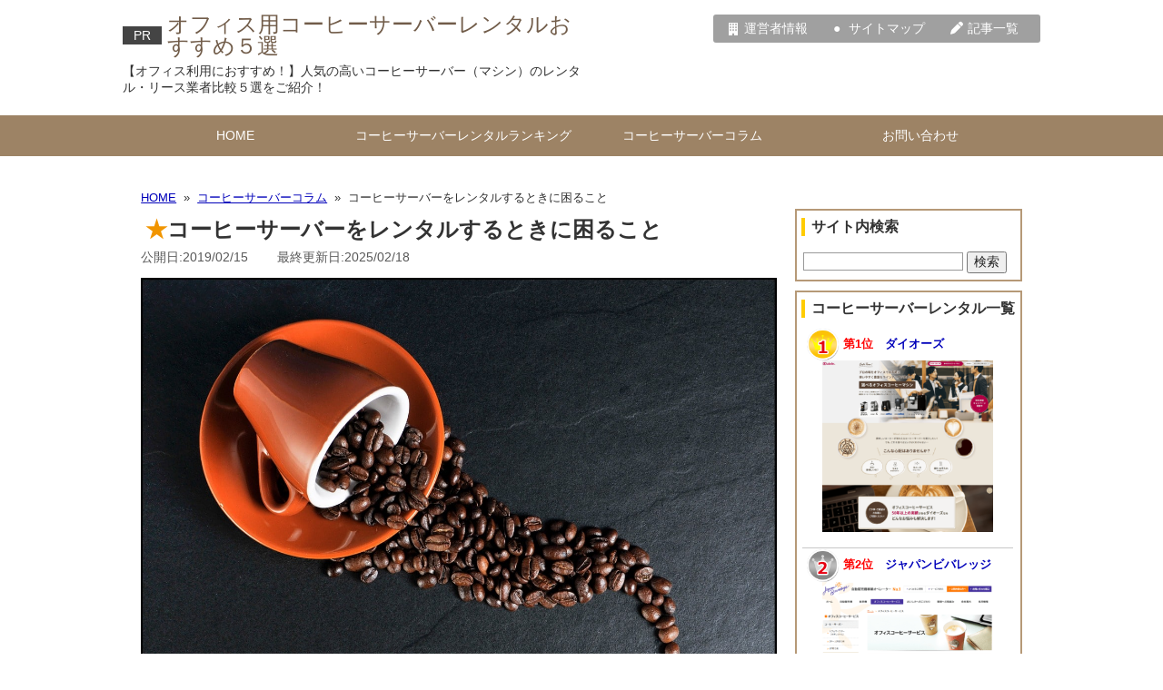

--- FILE ---
content_type: text/html; charset=UTF-8
request_url: https://coffeeserver-rental.info/column/komaru/
body_size: 17254
content:
<!doctype html>
<!--[if lt IE 7]> <html class="ie6 oldie"> <![endif]-->
<!--[if IE 7]>    <html class="ie7 oldie"> <![endif]-->
<!--[if IE 8]>    <html class="ie8 oldie"> <![endif]-->
<!--[if gt IE 8]><!--> <html class="">
<!--<![endif]--><head>

<!-- Google Tag Manager -->
<script>(function(w,d,s,l,i){w[l]=w[l]||[];w[l].push({'gtm.start':
new Date().getTime(),event:'gtm.js'});var f=d.getElementsByTagName(s)[0],
j=d.createElement(s),dl=l!='dataLayer'?'&l='+l:'';j.async=true;j.src=
'https://www.googletagmanager.com/gtm.js?id='+i+dl;f.parentNode.insertBefore(j,f);
})(window,document,'script','dataLayer','GTM-W27NC58');</script>
<!-- End Google Tag Manager -->
<!-- Facebook Pixel Code -->
<script>
!function(f,b,e,v,n,t,s)
{if(f.fbq)return;n=f.fbq=function(){n.callMethod?
n.callMethod.apply(n,arguments):n.queue.push(arguments)};
if(!f._fbq)f._fbq=n;n.push=n;n.loaded=!0;n.version='2.0';
n.queue=[];t=b.createElement(e);t.async=!0;
t.src=v;s=b.getElementsByTagName(e)[0];
s.parentNode.insertBefore(t,s)}(window, document,'script',
'https://connect.facebook.net/en_US/fbevents.js');
fbq('init', '175950694702346');
fbq('track', 'PageView');
</script>
<noscript><img height="1" width="1" style="display:none"
src="https://www.facebook.com/tr?id=175950694702346&ev=PageView&noscript=1"
/></noscript>
<!-- End Facebook Pixel Code -->


<!-- Global site tag (gtag.js) - Google Ads: 10787172129 -->
<script async src="https://www.googletagmanager.com/gtag/js?id=AW-10787172129"></script>
<script>
  window.dataLayer = window.dataLayer || [];
  function gtag(){dataLayer.push(arguments);}
  gtag('js', new Date());

  gtag('config', 'AW-10787172129');
</script>
<!-- End Global site tag (gtag.js)  -->


<!-- YDA -->
<script async src="https://s.yimg.jp/images/listing/tool/cv/ytag.js"></script>
<script>
window.yjDataLayer = window.yjDataLayer || [];
function ytag() { yjDataLayer.push(arguments); }
ytag({
  "type":"yjad_retargeting",
  "config":{
    "yahoo_retargeting_id": "T56EN0BYAH",
    "yahoo_retargeting_label": "",
    "yahoo_retargeting_page_type": "",
    "yahoo_retargeting_items":[
      {item_id: '', category_id: '', price: '', quantity: ''}
    ]
  }
});
</script>
<!-- End YDA  -->
<meta charset="utf-8">
<meta name="viewport" content="width=device-width, initial-scale=1">

<!--[if lt IE 9]>
<script src="http://html5shiv.googlecode.com/svn/trunk/html5.js"></script>
<script src="http://css3-mediaqueries-js.googlecode.com/svn/trunk/css3-mediaqueries.js"></script>
<![endif]-->


<link rel="stylesheet" type="text/css" href="https://maxcdn.bootstrapcdn.com/font-awesome/4.7.0/css/font-awesome.min.css">
<link href="https://use.fontawesome.com/releases/v5.6.1/css/all.css" rel="stylesheet">
<link rel="stylesheet" href="https://cdnjs.cloudflare.com/ajax/libs/font-awesome/6.1.1/css/all.min.css">
	<style>img:is([sizes="auto" i], [sizes^="auto," i]) { contain-intrinsic-size: 3000px 1500px }</style>
	
		<!-- All in One SEO 4.7.8 - aioseo.com -->
		<title>コーヒーサーバーをレンタルするときに困ること | オフィス用コーヒー（マシン）サーバーレンタルおすすめ５選</title>
	<meta name="description" content="最近、巷のオフィスではコーヒーサーバーのレンタルが当たり前となっています。 大企業から中小企業、場合によっては零細企業でも社員が快適に仕事をするために積極的に導入しているといいます。" />
	<meta name="robots" content="max-image-preview:large" />
	<meta name="author" content="adminadmin"/>
	<link rel="canonical" href="https://coffeeserver-rental.info/column/komaru/" />
	<meta name="generator" content="All in One SEO (AIOSEO) 4.7.8" />
		<meta property="og:locale" content="ja_JP" />
		<meta property="og:site_name" content="オフィス用コーヒー（マシン）サーバーレンタルおすすめ５選 | 【オフィス利用におすすめ！】人気の高いコーヒーサーバー（マシン）のレンタル・リース業者比較５選をご紹介！" />
		<meta property="og:type" content="article" />
		<meta property="og:title" content="コーヒーサーバーをレンタルするときに困ること | オフィス用コーヒー（マシン）サーバーレンタルおすすめ５選" />
		<meta property="og:description" content="最近、巷のオフィスではコーヒーサーバーのレンタルが当たり前となっています。 大企業から中小企業、場合によっては零細企業でも社員が快適に仕事をするために積極的に導入しているといいます。" />
		<meta property="og:url" content="https://coffeeserver-rental.info/column/komaru/" />
		<meta property="article:published_time" content="2019-02-15T03:00:30+00:00" />
		<meta property="article:modified_time" content="2025-02-18T09:42:24+00:00" />
		<meta name="twitter:card" content="summary" />
		<meta name="twitter:title" content="コーヒーサーバーをレンタルするときに困ること | オフィス用コーヒー（マシン）サーバーレンタルおすすめ５選" />
		<meta name="twitter:description" content="最近、巷のオフィスではコーヒーサーバーのレンタルが当たり前となっています。 大企業から中小企業、場合によっては零細企業でも社員が快適に仕事をするために積極的に導入しているといいます。" />
		<meta name="google" content="nositelinkssearchbox" />
		<script type="application/ld+json" class="aioseo-schema">
			{"@context":"https:\/\/schema.org","@graph":[{"@type":"Article","@id":"https:\/\/coffeeserver-rental.info\/column\/komaru\/#article","name":"\u30b3\u30fc\u30d2\u30fc\u30b5\u30fc\u30d0\u30fc\u3092\u30ec\u30f3\u30bf\u30eb\u3059\u308b\u3068\u304d\u306b\u56f0\u308b\u3053\u3068 | \u30aa\u30d5\u30a3\u30b9\u7528\u30b3\u30fc\u30d2\u30fc\uff08\u30de\u30b7\u30f3\uff09\u30b5\u30fc\u30d0\u30fc\u30ec\u30f3\u30bf\u30eb\u304a\u3059\u3059\u3081\uff15\u9078","headline":"\u30b3\u30fc\u30d2\u30fc\u30b5\u30fc\u30d0\u30fc\u3092\u30ec\u30f3\u30bf\u30eb\u3059\u308b\u3068\u304d\u306b\u56f0\u308b\u3053\u3068","author":{"@id":"https:\/\/coffeeserver-rental.info\/author\/adminadmin\/#author"},"publisher":{"@id":"https:\/\/coffeeserver-rental.info\/#organization"},"image":{"@type":"ImageObject","url":"https:\/\/coffeeserver-rental.info\/wp-content\/uploads\/2024\/12\/coffee-171653_1280-min.jpg","@id":"https:\/\/coffeeserver-rental.info\/column\/komaru\/#articleImage","width":1280,"height":853,"caption":"\u30ab\u30d5\u30a7\u30a4\u30f3\u30ca\u30c3\u30d7"},"datePublished":"2019-02-15T12:00:30+09:00","dateModified":"2025-02-18T18:42:24+09:00","inLanguage":"ja","mainEntityOfPage":{"@id":"https:\/\/coffeeserver-rental.info\/column\/komaru\/#webpage"},"isPartOf":{"@id":"https:\/\/coffeeserver-rental.info\/column\/komaru\/#webpage"},"articleSection":"\u30b3\u30fc\u30d2\u30fc\u30b5\u30fc\u30d0\u30fc\u30b3\u30e9\u30e0"},{"@type":"BreadcrumbList","@id":"https:\/\/coffeeserver-rental.info\/column\/komaru\/#breadcrumblist","itemListElement":[{"@type":"ListItem","@id":"https:\/\/coffeeserver-rental.info\/#listItem","position":1,"name":"\u5bb6","item":"https:\/\/coffeeserver-rental.info\/","nextItem":{"@type":"ListItem","@id":"https:\/\/coffeeserver-rental.info\/column\/#listItem","name":"\u30b3\u30fc\u30d2\u30fc\u30b5\u30fc\u30d0\u30fc\u30b3\u30e9\u30e0"}},{"@type":"ListItem","@id":"https:\/\/coffeeserver-rental.info\/column\/#listItem","position":2,"name":"\u30b3\u30fc\u30d2\u30fc\u30b5\u30fc\u30d0\u30fc\u30b3\u30e9\u30e0","item":"https:\/\/coffeeserver-rental.info\/column\/","nextItem":{"@type":"ListItem","@id":"https:\/\/coffeeserver-rental.info\/column\/komaru\/#listItem","name":"\u30b3\u30fc\u30d2\u30fc\u30b5\u30fc\u30d0\u30fc\u3092\u30ec\u30f3\u30bf\u30eb\u3059\u308b\u3068\u304d\u306b\u56f0\u308b\u3053\u3068"},"previousItem":{"@type":"ListItem","@id":"https:\/\/coffeeserver-rental.info\/#listItem","name":"\u5bb6"}},{"@type":"ListItem","@id":"https:\/\/coffeeserver-rental.info\/column\/komaru\/#listItem","position":3,"name":"\u30b3\u30fc\u30d2\u30fc\u30b5\u30fc\u30d0\u30fc\u3092\u30ec\u30f3\u30bf\u30eb\u3059\u308b\u3068\u304d\u306b\u56f0\u308b\u3053\u3068","previousItem":{"@type":"ListItem","@id":"https:\/\/coffeeserver-rental.info\/column\/#listItem","name":"\u30b3\u30fc\u30d2\u30fc\u30b5\u30fc\u30d0\u30fc\u30b3\u30e9\u30e0"}}]},{"@type":"Organization","@id":"https:\/\/coffeeserver-rental.info\/#organization","name":"\u30aa\u30d5\u30a3\u30b9\u7528\u30b3\u30fc\u30d2\u30fc\uff08\u30de\u30b7\u30f3\uff09\u30b5\u30fc\u30d0\u30fc\u30ec\u30f3\u30bf\u30eb\u304a\u3059\u3059\u3081\uff15\u9078","description":"\u3010\u30aa\u30d5\u30a3\u30b9\u5229\u7528\u306b\u304a\u3059\u3059\u3081\uff01\u3011\u4eba\u6c17\u306e\u9ad8\u3044\u30b3\u30fc\u30d2\u30fc\u30b5\u30fc\u30d0\u30fc\uff08\u30de\u30b7\u30f3\uff09\u306e\u30ec\u30f3\u30bf\u30eb\u30fb\u30ea\u30fc\u30b9\u696d\u8005\u6bd4\u8f03\uff15\u9078\u3092\u3054\u7d39\u4ecb\uff01","url":"https:\/\/coffeeserver-rental.info\/"},{"@type":"Person","@id":"https:\/\/coffeeserver-rental.info\/author\/adminadmin\/#author","url":"https:\/\/coffeeserver-rental.info\/author\/adminadmin\/","name":"adminadmin","image":{"@type":"ImageObject","@id":"https:\/\/coffeeserver-rental.info\/column\/komaru\/#authorImage","url":"https:\/\/secure.gravatar.com\/avatar\/c99c0e8a941e92ede668adedf7a56245?s=96&d=mm&r=g","width":96,"height":96,"caption":"adminadmin"}},{"@type":"WebPage","@id":"https:\/\/coffeeserver-rental.info\/column\/komaru\/#webpage","url":"https:\/\/coffeeserver-rental.info\/column\/komaru\/","name":"\u30b3\u30fc\u30d2\u30fc\u30b5\u30fc\u30d0\u30fc\u3092\u30ec\u30f3\u30bf\u30eb\u3059\u308b\u3068\u304d\u306b\u56f0\u308b\u3053\u3068 | \u30aa\u30d5\u30a3\u30b9\u7528\u30b3\u30fc\u30d2\u30fc\uff08\u30de\u30b7\u30f3\uff09\u30b5\u30fc\u30d0\u30fc\u30ec\u30f3\u30bf\u30eb\u304a\u3059\u3059\u3081\uff15\u9078","description":"\u6700\u8fd1\u3001\u5df7\u306e\u30aa\u30d5\u30a3\u30b9\u3067\u306f\u30b3\u30fc\u30d2\u30fc\u30b5\u30fc\u30d0\u30fc\u306e\u30ec\u30f3\u30bf\u30eb\u304c\u5f53\u305f\u308a\u524d\u3068\u306a\u3063\u3066\u3044\u307e\u3059\u3002 \u5927\u4f01\u696d\u304b\u3089\u4e2d\u5c0f\u4f01\u696d\u3001\u5834\u5408\u306b\u3088\u3063\u3066\u306f\u96f6\u7d30\u4f01\u696d\u3067\u3082\u793e\u54e1\u304c\u5feb\u9069\u306b\u4ed5\u4e8b\u3092\u3059\u308b\u305f\u3081\u306b\u7a4d\u6975\u7684\u306b\u5c0e\u5165\u3057\u3066\u3044\u308b\u3068\u3044\u3044\u307e\u3059\u3002","inLanguage":"ja","isPartOf":{"@id":"https:\/\/coffeeserver-rental.info\/#website"},"breadcrumb":{"@id":"https:\/\/coffeeserver-rental.info\/column\/komaru\/#breadcrumblist"},"author":{"@id":"https:\/\/coffeeserver-rental.info\/author\/adminadmin\/#author"},"creator":{"@id":"https:\/\/coffeeserver-rental.info\/author\/adminadmin\/#author"},"datePublished":"2019-02-15T12:00:30+09:00","dateModified":"2025-02-18T18:42:24+09:00"},{"@type":"WebSite","@id":"https:\/\/coffeeserver-rental.info\/#website","url":"https:\/\/coffeeserver-rental.info\/","name":"\u30aa\u30d5\u30a3\u30b9\u7528\u30b3\u30fc\u30d2\u30fc\uff08\u30de\u30b7\u30f3\uff09\u30b5\u30fc\u30d0\u30fc\u30ec\u30f3\u30bf\u30eb\u304a\u3059\u3059\u3081\uff15\u9078","description":"\u3010\u30aa\u30d5\u30a3\u30b9\u5229\u7528\u306b\u304a\u3059\u3059\u3081\uff01\u3011\u4eba\u6c17\u306e\u9ad8\u3044\u30b3\u30fc\u30d2\u30fc\u30b5\u30fc\u30d0\u30fc\uff08\u30de\u30b7\u30f3\uff09\u306e\u30ec\u30f3\u30bf\u30eb\u30fb\u30ea\u30fc\u30b9\u696d\u8005\u6bd4\u8f03\uff15\u9078\u3092\u3054\u7d39\u4ecb\uff01","inLanguage":"ja","publisher":{"@id":"https:\/\/coffeeserver-rental.info\/#organization"}}]}
		</script>
		<!-- All in One SEO -->

<script type="text/javascript">
/* <![CDATA[ */
window._wpemojiSettings = {"baseUrl":"https:\/\/s.w.org\/images\/core\/emoji\/15.0.3\/72x72\/","ext":".png","svgUrl":"https:\/\/s.w.org\/images\/core\/emoji\/15.0.3\/svg\/","svgExt":".svg","source":{"concatemoji":"https:\/\/coffeeserver-rental.info\/wp-includes\/js\/wp-emoji-release.min.js?ver=6.7.4"}};
/*! This file is auto-generated */
!function(i,n){var o,s,e;function c(e){try{var t={supportTests:e,timestamp:(new Date).valueOf()};sessionStorage.setItem(o,JSON.stringify(t))}catch(e){}}function p(e,t,n){e.clearRect(0,0,e.canvas.width,e.canvas.height),e.fillText(t,0,0);var t=new Uint32Array(e.getImageData(0,0,e.canvas.width,e.canvas.height).data),r=(e.clearRect(0,0,e.canvas.width,e.canvas.height),e.fillText(n,0,0),new Uint32Array(e.getImageData(0,0,e.canvas.width,e.canvas.height).data));return t.every(function(e,t){return e===r[t]})}function u(e,t,n){switch(t){case"flag":return n(e,"\ud83c\udff3\ufe0f\u200d\u26a7\ufe0f","\ud83c\udff3\ufe0f\u200b\u26a7\ufe0f")?!1:!n(e,"\ud83c\uddfa\ud83c\uddf3","\ud83c\uddfa\u200b\ud83c\uddf3")&&!n(e,"\ud83c\udff4\udb40\udc67\udb40\udc62\udb40\udc65\udb40\udc6e\udb40\udc67\udb40\udc7f","\ud83c\udff4\u200b\udb40\udc67\u200b\udb40\udc62\u200b\udb40\udc65\u200b\udb40\udc6e\u200b\udb40\udc67\u200b\udb40\udc7f");case"emoji":return!n(e,"\ud83d\udc26\u200d\u2b1b","\ud83d\udc26\u200b\u2b1b")}return!1}function f(e,t,n){var r="undefined"!=typeof WorkerGlobalScope&&self instanceof WorkerGlobalScope?new OffscreenCanvas(300,150):i.createElement("canvas"),a=r.getContext("2d",{willReadFrequently:!0}),o=(a.textBaseline="top",a.font="600 32px Arial",{});return e.forEach(function(e){o[e]=t(a,e,n)}),o}function t(e){var t=i.createElement("script");t.src=e,t.defer=!0,i.head.appendChild(t)}"undefined"!=typeof Promise&&(o="wpEmojiSettingsSupports",s=["flag","emoji"],n.supports={everything:!0,everythingExceptFlag:!0},e=new Promise(function(e){i.addEventListener("DOMContentLoaded",e,{once:!0})}),new Promise(function(t){var n=function(){try{var e=JSON.parse(sessionStorage.getItem(o));if("object"==typeof e&&"number"==typeof e.timestamp&&(new Date).valueOf()<e.timestamp+604800&&"object"==typeof e.supportTests)return e.supportTests}catch(e){}return null}();if(!n){if("undefined"!=typeof Worker&&"undefined"!=typeof OffscreenCanvas&&"undefined"!=typeof URL&&URL.createObjectURL&&"undefined"!=typeof Blob)try{var e="postMessage("+f.toString()+"("+[JSON.stringify(s),u.toString(),p.toString()].join(",")+"));",r=new Blob([e],{type:"text/javascript"}),a=new Worker(URL.createObjectURL(r),{name:"wpTestEmojiSupports"});return void(a.onmessage=function(e){c(n=e.data),a.terminate(),t(n)})}catch(e){}c(n=f(s,u,p))}t(n)}).then(function(e){for(var t in e)n.supports[t]=e[t],n.supports.everything=n.supports.everything&&n.supports[t],"flag"!==t&&(n.supports.everythingExceptFlag=n.supports.everythingExceptFlag&&n.supports[t]);n.supports.everythingExceptFlag=n.supports.everythingExceptFlag&&!n.supports.flag,n.DOMReady=!1,n.readyCallback=function(){n.DOMReady=!0}}).then(function(){return e}).then(function(){var e;n.supports.everything||(n.readyCallback(),(e=n.source||{}).concatemoji?t(e.concatemoji):e.wpemoji&&e.twemoji&&(t(e.twemoji),t(e.wpemoji)))}))}((window,document),window._wpemojiSettings);
/* ]]> */
</script>
<style id='wp-emoji-styles-inline-css' type='text/css'>

	img.wp-smiley, img.emoji {
		display: inline !important;
		border: none !important;
		box-shadow: none !important;
		height: 1em !important;
		width: 1em !important;
		margin: 0 0.07em !important;
		vertical-align: -0.1em !important;
		background: none !important;
		padding: 0 !important;
	}
</style>
<link rel='stylesheet' id='wp-block-library-css' href='https://coffeeserver-rental.info/wp-includes/css/dist/block-library/style.min.css?ver=6.7.4' type='text/css' media='all' />
<style id='classic-theme-styles-inline-css' type='text/css'>
/*! This file is auto-generated */
.wp-block-button__link{color:#fff;background-color:#32373c;border-radius:9999px;box-shadow:none;text-decoration:none;padding:calc(.667em + 2px) calc(1.333em + 2px);font-size:1.125em}.wp-block-file__button{background:#32373c;color:#fff;text-decoration:none}
</style>
<style id='global-styles-inline-css' type='text/css'>
:root{--wp--preset--aspect-ratio--square: 1;--wp--preset--aspect-ratio--4-3: 4/3;--wp--preset--aspect-ratio--3-4: 3/4;--wp--preset--aspect-ratio--3-2: 3/2;--wp--preset--aspect-ratio--2-3: 2/3;--wp--preset--aspect-ratio--16-9: 16/9;--wp--preset--aspect-ratio--9-16: 9/16;--wp--preset--color--black: #000000;--wp--preset--color--cyan-bluish-gray: #abb8c3;--wp--preset--color--white: #ffffff;--wp--preset--color--pale-pink: #f78da7;--wp--preset--color--vivid-red: #cf2e2e;--wp--preset--color--luminous-vivid-orange: #ff6900;--wp--preset--color--luminous-vivid-amber: #fcb900;--wp--preset--color--light-green-cyan: #7bdcb5;--wp--preset--color--vivid-green-cyan: #00d084;--wp--preset--color--pale-cyan-blue: #8ed1fc;--wp--preset--color--vivid-cyan-blue: #0693e3;--wp--preset--color--vivid-purple: #9b51e0;--wp--preset--gradient--vivid-cyan-blue-to-vivid-purple: linear-gradient(135deg,rgba(6,147,227,1) 0%,rgb(155,81,224) 100%);--wp--preset--gradient--light-green-cyan-to-vivid-green-cyan: linear-gradient(135deg,rgb(122,220,180) 0%,rgb(0,208,130) 100%);--wp--preset--gradient--luminous-vivid-amber-to-luminous-vivid-orange: linear-gradient(135deg,rgba(252,185,0,1) 0%,rgba(255,105,0,1) 100%);--wp--preset--gradient--luminous-vivid-orange-to-vivid-red: linear-gradient(135deg,rgba(255,105,0,1) 0%,rgb(207,46,46) 100%);--wp--preset--gradient--very-light-gray-to-cyan-bluish-gray: linear-gradient(135deg,rgb(238,238,238) 0%,rgb(169,184,195) 100%);--wp--preset--gradient--cool-to-warm-spectrum: linear-gradient(135deg,rgb(74,234,220) 0%,rgb(151,120,209) 20%,rgb(207,42,186) 40%,rgb(238,44,130) 60%,rgb(251,105,98) 80%,rgb(254,248,76) 100%);--wp--preset--gradient--blush-light-purple: linear-gradient(135deg,rgb(255,206,236) 0%,rgb(152,150,240) 100%);--wp--preset--gradient--blush-bordeaux: linear-gradient(135deg,rgb(254,205,165) 0%,rgb(254,45,45) 50%,rgb(107,0,62) 100%);--wp--preset--gradient--luminous-dusk: linear-gradient(135deg,rgb(255,203,112) 0%,rgb(199,81,192) 50%,rgb(65,88,208) 100%);--wp--preset--gradient--pale-ocean: linear-gradient(135deg,rgb(255,245,203) 0%,rgb(182,227,212) 50%,rgb(51,167,181) 100%);--wp--preset--gradient--electric-grass: linear-gradient(135deg,rgb(202,248,128) 0%,rgb(113,206,126) 100%);--wp--preset--gradient--midnight: linear-gradient(135deg,rgb(2,3,129) 0%,rgb(40,116,252) 100%);--wp--preset--font-size--small: 13px;--wp--preset--font-size--medium: 20px;--wp--preset--font-size--large: 36px;--wp--preset--font-size--x-large: 42px;--wp--preset--spacing--20: 0.44rem;--wp--preset--spacing--30: 0.67rem;--wp--preset--spacing--40: 1rem;--wp--preset--spacing--50: 1.5rem;--wp--preset--spacing--60: 2.25rem;--wp--preset--spacing--70: 3.38rem;--wp--preset--spacing--80: 5.06rem;--wp--preset--shadow--natural: 6px 6px 9px rgba(0, 0, 0, 0.2);--wp--preset--shadow--deep: 12px 12px 50px rgba(0, 0, 0, 0.4);--wp--preset--shadow--sharp: 6px 6px 0px rgba(0, 0, 0, 0.2);--wp--preset--shadow--outlined: 6px 6px 0px -3px rgba(255, 255, 255, 1), 6px 6px rgba(0, 0, 0, 1);--wp--preset--shadow--crisp: 6px 6px 0px rgba(0, 0, 0, 1);}:where(.is-layout-flex){gap: 0.5em;}:where(.is-layout-grid){gap: 0.5em;}body .is-layout-flex{display: flex;}.is-layout-flex{flex-wrap: wrap;align-items: center;}.is-layout-flex > :is(*, div){margin: 0;}body .is-layout-grid{display: grid;}.is-layout-grid > :is(*, div){margin: 0;}:where(.wp-block-columns.is-layout-flex){gap: 2em;}:where(.wp-block-columns.is-layout-grid){gap: 2em;}:where(.wp-block-post-template.is-layout-flex){gap: 1.25em;}:where(.wp-block-post-template.is-layout-grid){gap: 1.25em;}.has-black-color{color: var(--wp--preset--color--black) !important;}.has-cyan-bluish-gray-color{color: var(--wp--preset--color--cyan-bluish-gray) !important;}.has-white-color{color: var(--wp--preset--color--white) !important;}.has-pale-pink-color{color: var(--wp--preset--color--pale-pink) !important;}.has-vivid-red-color{color: var(--wp--preset--color--vivid-red) !important;}.has-luminous-vivid-orange-color{color: var(--wp--preset--color--luminous-vivid-orange) !important;}.has-luminous-vivid-amber-color{color: var(--wp--preset--color--luminous-vivid-amber) !important;}.has-light-green-cyan-color{color: var(--wp--preset--color--light-green-cyan) !important;}.has-vivid-green-cyan-color{color: var(--wp--preset--color--vivid-green-cyan) !important;}.has-pale-cyan-blue-color{color: var(--wp--preset--color--pale-cyan-blue) !important;}.has-vivid-cyan-blue-color{color: var(--wp--preset--color--vivid-cyan-blue) !important;}.has-vivid-purple-color{color: var(--wp--preset--color--vivid-purple) !important;}.has-black-background-color{background-color: var(--wp--preset--color--black) !important;}.has-cyan-bluish-gray-background-color{background-color: var(--wp--preset--color--cyan-bluish-gray) !important;}.has-white-background-color{background-color: var(--wp--preset--color--white) !important;}.has-pale-pink-background-color{background-color: var(--wp--preset--color--pale-pink) !important;}.has-vivid-red-background-color{background-color: var(--wp--preset--color--vivid-red) !important;}.has-luminous-vivid-orange-background-color{background-color: var(--wp--preset--color--luminous-vivid-orange) !important;}.has-luminous-vivid-amber-background-color{background-color: var(--wp--preset--color--luminous-vivid-amber) !important;}.has-light-green-cyan-background-color{background-color: var(--wp--preset--color--light-green-cyan) !important;}.has-vivid-green-cyan-background-color{background-color: var(--wp--preset--color--vivid-green-cyan) !important;}.has-pale-cyan-blue-background-color{background-color: var(--wp--preset--color--pale-cyan-blue) !important;}.has-vivid-cyan-blue-background-color{background-color: var(--wp--preset--color--vivid-cyan-blue) !important;}.has-vivid-purple-background-color{background-color: var(--wp--preset--color--vivid-purple) !important;}.has-black-border-color{border-color: var(--wp--preset--color--black) !important;}.has-cyan-bluish-gray-border-color{border-color: var(--wp--preset--color--cyan-bluish-gray) !important;}.has-white-border-color{border-color: var(--wp--preset--color--white) !important;}.has-pale-pink-border-color{border-color: var(--wp--preset--color--pale-pink) !important;}.has-vivid-red-border-color{border-color: var(--wp--preset--color--vivid-red) !important;}.has-luminous-vivid-orange-border-color{border-color: var(--wp--preset--color--luminous-vivid-orange) !important;}.has-luminous-vivid-amber-border-color{border-color: var(--wp--preset--color--luminous-vivid-amber) !important;}.has-light-green-cyan-border-color{border-color: var(--wp--preset--color--light-green-cyan) !important;}.has-vivid-green-cyan-border-color{border-color: var(--wp--preset--color--vivid-green-cyan) !important;}.has-pale-cyan-blue-border-color{border-color: var(--wp--preset--color--pale-cyan-blue) !important;}.has-vivid-cyan-blue-border-color{border-color: var(--wp--preset--color--vivid-cyan-blue) !important;}.has-vivid-purple-border-color{border-color: var(--wp--preset--color--vivid-purple) !important;}.has-vivid-cyan-blue-to-vivid-purple-gradient-background{background: var(--wp--preset--gradient--vivid-cyan-blue-to-vivid-purple) !important;}.has-light-green-cyan-to-vivid-green-cyan-gradient-background{background: var(--wp--preset--gradient--light-green-cyan-to-vivid-green-cyan) !important;}.has-luminous-vivid-amber-to-luminous-vivid-orange-gradient-background{background: var(--wp--preset--gradient--luminous-vivid-amber-to-luminous-vivid-orange) !important;}.has-luminous-vivid-orange-to-vivid-red-gradient-background{background: var(--wp--preset--gradient--luminous-vivid-orange-to-vivid-red) !important;}.has-very-light-gray-to-cyan-bluish-gray-gradient-background{background: var(--wp--preset--gradient--very-light-gray-to-cyan-bluish-gray) !important;}.has-cool-to-warm-spectrum-gradient-background{background: var(--wp--preset--gradient--cool-to-warm-spectrum) !important;}.has-blush-light-purple-gradient-background{background: var(--wp--preset--gradient--blush-light-purple) !important;}.has-blush-bordeaux-gradient-background{background: var(--wp--preset--gradient--blush-bordeaux) !important;}.has-luminous-dusk-gradient-background{background: var(--wp--preset--gradient--luminous-dusk) !important;}.has-pale-ocean-gradient-background{background: var(--wp--preset--gradient--pale-ocean) !important;}.has-electric-grass-gradient-background{background: var(--wp--preset--gradient--electric-grass) !important;}.has-midnight-gradient-background{background: var(--wp--preset--gradient--midnight) !important;}.has-small-font-size{font-size: var(--wp--preset--font-size--small) !important;}.has-medium-font-size{font-size: var(--wp--preset--font-size--medium) !important;}.has-large-font-size{font-size: var(--wp--preset--font-size--large) !important;}.has-x-large-font-size{font-size: var(--wp--preset--font-size--x-large) !important;}
:where(.wp-block-post-template.is-layout-flex){gap: 1.25em;}:where(.wp-block-post-template.is-layout-grid){gap: 1.25em;}
:where(.wp-block-columns.is-layout-flex){gap: 2em;}:where(.wp-block-columns.is-layout-grid){gap: 2em;}
:root :where(.wp-block-pullquote){font-size: 1.5em;line-height: 1.6;}
</style>
<link rel='stylesheet' id='contact-form-7-css' href='https://coffeeserver-rental.info/wp-content/plugins/contact-form-7/includes/css/styles.css?ver=6.1.4' type='text/css' media='all' />
<link rel='stylesheet' id='hamburger.css-css' href='https://coffeeserver-rental.info/wp-content/plugins/wp-responsive-menu/assets/css/wpr-hamburger.css?ver=3.1.8' type='text/css' media='all' />
<link rel='stylesheet' id='wprmenu.css-css' href='https://coffeeserver-rental.info/wp-content/plugins/wp-responsive-menu/assets/css/wprmenu.css?ver=3.1.8' type='text/css' media='all' />
<style id='wprmenu.css-inline-css' type='text/css'>
@media only screen and ( max-width: 768px ) {html body div.wprm-wrapper {overflow: scroll;}#mg-wprm-wrap ul li {border-top: solid 1px rgba(255,255,255,0.05);border-bottom: solid 1px rgba(255,255,255,0.05);}#wprmenu_bar {background-image: url();background-size: contain ;background-repeat: repeat;}#wprmenu_bar {background-color: #9b7a53;}html body div#mg-wprm-wrap .wpr_submit .icon.icon-search {color: #ffffff;}#wprmenu_bar .menu_title,#wprmenu_bar .wprmenu_icon_menu,#wprmenu_bar .menu_title a {color: #ffffff;}#wprmenu_bar .menu_title a {font-size: 20px;font-weight: normal;}#mg-wprm-wrap li.menu-item a {font-size: 15px;text-transform: uppercase;font-weight: normal;}#mg-wprm-wrap li.menu-item-has-children ul.sub-menu a {font-size: 15px;text-transform: uppercase;font-weight: normal;}#mg-wprm-wrap li.current-menu-item > a {background: #303030;}#mg-wprm-wrap li.current-menu-item > a,#mg-wprm-wrap li.current-menu-item span.wprmenu_icon{color: #ffffff !important;}#mg-wprm-wrap {background-color: #303030;}.cbp-spmenu-push-toright,.cbp-spmenu-push-toright .mm-slideout {left: 80% ;}.cbp-spmenu-push-toleft {left: -80% ;}#mg-wprm-wrap.cbp-spmenu-right,#mg-wprm-wrap.cbp-spmenu-left,#mg-wprm-wrap.cbp-spmenu-right.custom,#mg-wprm-wrap.cbp-spmenu-left.custom,.cbp-spmenu-vertical {width: 80%;max-width: 400px;}#mg-wprm-wrap ul#wprmenu_menu_ul li.menu-item a,div#mg-wprm-wrap ul li span.wprmenu_icon {color: #ffffff;}#mg-wprm-wrap ul#wprmenu_menu_ul li.menu-item:valid ~ a{color: #ffffff;}#mg-wprm-wrap ul#wprmenu_menu_ul li.menu-item a:hover {background: #303030;color: #ffffff !important;}div#mg-wprm-wrap ul>li:hover>span.wprmenu_icon {color: #ffffff !important;}.wprmenu_bar .hamburger-inner,.wprmenu_bar .hamburger-inner::before,.wprmenu_bar .hamburger-inner::after {background: #ffffff;}.wprmenu_bar .hamburger:hover .hamburger-inner,.wprmenu_bar .hamburger:hover .hamburger-inner::before,.wprmenu_bar .hamburger:hover .hamburger-inner::after {background: #ffffff;}div.wprmenu_bar div.hamburger{padding-right: 6px !important;}#wprmenu_menu.left {width:80%;left: -80%;right: auto;}#wprmenu_menu.right {width:80%;right: -80%;left: auto;}html body div#wprmenu_bar {height : 42px;}#mg-wprm-wrap.cbp-spmenu-left,#mg-wprm-wrap.cbp-spmenu-right,#mg-widgetmenu-wrap.cbp-spmenu-widget-left,#mg-widgetmenu-wrap.cbp-spmenu-widget-right {top: 42px !important;}.wprmenu_bar .hamburger {float: left;}.wprmenu_bar #custom_menu_icon.hamburger {top: 0px;left: 0px;float: left !important;background-color: #cccccc;}.wpr_custom_menu #custom_menu_icon {display: block;}html { padding-top: 42px !important; }#wprmenu_bar,#mg-wprm-wrap { display: block; }div#wpadminbar { position: fixed; }}
</style>
<link rel='stylesheet' id='wpr_icons-css' href='https://coffeeserver-rental.info/wp-content/plugins/wp-responsive-menu/inc/assets/icons/wpr-icons.css?ver=3.1.8' type='text/css' media='all' />
<link rel='stylesheet' id='tablepress-default-css' href='https://coffeeserver-rental.info/wp-content/tablepress-combined.min.css?ver=6' type='text/css' media='all' />
<link rel='stylesheet' id='jquery-lazyloadxt-spinner-css-css' href='//coffeeserver-rental.info/wp-content/plugins/a3-lazy-load/assets/css/jquery.lazyloadxt.spinner.css?ver=6.7.4' type='text/css' media='all' />
<script type="text/javascript" src="https://coffeeserver-rental.info/wp-includes/js/jquery/jquery.min.js?ver=3.7.1" id="jquery-core-js"></script>
<script type="text/javascript" defer='defer' src="https://coffeeserver-rental.info/wp-includes/js/jquery/jquery-migrate.min.js?ver=3.4.1" id="jquery-migrate-js"></script>
<script type="text/javascript" defer='defer' src="https://coffeeserver-rental.info/wp-content/plugins/wp-responsive-menu/assets/js/modernizr.custom.js?ver=3.1.8" id="modernizr-js"></script>
<script type="text/javascript" defer='defer' src="https://coffeeserver-rental.info/wp-content/plugins/wp-responsive-menu/assets/js/touchSwipe.js?ver=3.1.8" id="touchSwipe-js"></script>
<script type="text/javascript" id="wprmenu.js-js-extra">
/* <![CDATA[ */
var wprmenu = {"zooming":"","from_width":"768","push_width":"400","menu_width":"80","parent_click":"yes","swipe":"1","enable_overlay":"","wprmenuDemoId":""};
/* ]]> */
</script>
<script type="text/javascript" defer='defer' src="https://coffeeserver-rental.info/wp-content/plugins/wp-responsive-menu/assets/js/wprmenu.js?ver=3.1.8" id="wprmenu.js-js"></script>
<link rel="https://api.w.org/" href="https://coffeeserver-rental.info/wp-json/" /><link rel="alternate" title="JSON" type="application/json" href="https://coffeeserver-rental.info/wp-json/wp/v2/posts/153" /><link rel="EditURI" type="application/rsd+xml" title="RSD" href="https://coffeeserver-rental.info/xmlrpc.php?rsd" />
<meta name="generator" content="WordPress 6.7.4" />
<link rel='shortlink' href='https://coffeeserver-rental.info/?p=153' />
<link rel="alternate" title="oEmbed (JSON)" type="application/json+oembed" href="https://coffeeserver-rental.info/wp-json/oembed/1.0/embed?url=https%3A%2F%2Fcoffeeserver-rental.info%2Fcolumn%2Fkomaru%2F" />
<link rel="alternate" title="oEmbed (XML)" type="text/xml+oembed" href="https://coffeeserver-rental.info/wp-json/oembed/1.0/embed?url=https%3A%2F%2Fcoffeeserver-rental.info%2Fcolumn%2Fkomaru%2F&#038;format=xml" />
<!-- Favicon Rotator -->
<link rel="shortcut icon" href="https://coffeeserver-rental.info/wp-content/uploads/2018/12/favicon.png" />
<link rel="apple-touch-icon-precomposed" href="https://coffeeserver-rental.info/wp-content/uploads/2018/12/favicon.png" />
<!-- End Favicon Rotator -->
<style type="text/css"></style>
<link href="https://coffeeserver-rental.info/wp-content/themes/e_ver004/boilerplate.css" rel="stylesheet" type="text/css">
<link href="https://coffeeserver-rental.info/wp-content/themes/e_ver004/style.css" rel="stylesheet" type="text/css">
<link href="https://coffeeserver-rental.info/wp-content/themes/e_ver004/css/plug_ins.css" rel="stylesheet" type="text/css">
<link href="https://coffeeserver-rental.info/wp-content/themes/e_ver004/color_css/brown.css" rel="stylesheet" type="text/css">
<!-- 
To learn more about the conditional comments around the html tags at the top of the file:
paulirish.com/2008/conditional-stylesheets-vs-css-hacks-answer-neither/

Do the following if you're using your customized build of modernizr (http://www.modernizr.com/):
* insert the link to your js here
* remove the link below to the html5shiv
* add the "no-js" class to the html tags at the top
* you can also remove the link to respond.min.js if you included the MQ Polyfill in your modernizr build 
-->
<!--[if lt IE 9]>
<script src="http://html5shiv.googlecode.com/svn/trunk/html5.js"></script>
<![endif]-->
<script src="https://coffeeserver-rental.info/wp-content/themes/e_ver004/respond.min.js"></script>
<script src="https://coffeeserver-rental.info/wp-content/themes/e_ver004/js/jquery-1.7.2.js"></script>
<script src="https://coffeeserver-rental.info/wp-content/themes/e_ver004/js/jquery.slidewide.js"></script>
<script src="https://coffeeserver-rental.info/wp-content/themes/e_ver004/js/sidr/jquery.sidr.min.js"></script>
<link rel="stylesheet" href="https://coffeeserver-rental.info/wp-content/themes/e_ver004/js/sidr/stylesheets/jquery.sidr.dark.css">

<script src="https://coffeeserver-rental.info/wp-content/themes/e_ver004/js/heightLine/heightLine.js"></script>

<style>
body {
  font-family: "メイリオ", Meiryo, arial, "ヒラギノ角ゴ Pro W3", "Hiragino Kaku Gothic Pro", Osaka, "ＭＳ Ｐゴシック", "MS PGothic", Sans-Serif;
  font-size: 14px;
  color: #313131;
    background-color:#ffffff;  }
</style>

<meta name="google-site-verification" content="j8rSTGH6VuVGnSUYG-nLKpBEgL0c679VZgVLvgRIEwg" />
<style>
/* slide01 */
.slide01 {
  display:none;
  overflow:hidden;
  position:relative;
  width:100%;
}

.slide01 .slidePrev {
  position:absolute;
  cursor:pointer;
  z-index:100;
}

.slide01 .slideNext {
  position:absolute;
  cursor:pointer;
  z-index:100;
}

.slide01 .slidePrev img {
  position:absolute;
  width:50px !important;
  height:60px !important;
}

.slide01 .slideNext img {
  position:absolute;
  width:50px !important;
  height:60px !important;
}

.slide01 .slideInner {
  position:relative;
  margin:0;
  padding:0;
}
.slide01 .slideInner li {
  float:left;
  margin:0;
  padding:0;
  list-style:none;
}
.slide01 .slideInner li img {
  margin:0 5px;
  padding:0;
  vertical-align:bottom;
}

.slide01 .filterPrev {
  position:absolute;
  left:0;
  opacity:0.5;
  filter:alpha(opacity=50);
  background-color:#fff;
}

.slide01 .filterNext {
  position:absolute;
  right:0;
  opacity:0.5;
  filter:alpha(opacity=50);
  background-color:#fff;
}

.slide01 .controlNav {
  position:relative;
  float:left;
  left:50%;
}
.slide01 .controlNav span {
  position:relative;
  left:-50%;
  float:left;
  margin:5px;
  -webkit-border-radius:5px;
  -moz-border-radius:5px;
  border-radius:5px;
  width:10px;
  height:10px;
  overflow:hidden;
  background:#ccc;
  text-indent:-9999px;
  vertical-align:middle;
}
.slide01 .controlNav span:hover {
  background:#999;
  cursor:pointer;
}
.slide01 .controlNav span.current {
  background:#f19500;
}

</style>
<script>
  jQuery(function(jQuery){
    jQuery('.slide01').slidewide({
      touch         : true,
      touchDistance : '80',
      autoSlide     : true,
      repeat        : true,
      interval      : 3000,
      duration      : 500,
      easing        : 'swing',
      imgHoverStop  : true,
      navHoverStop  : true,
      prevPosition  : 0,
      nextPosition  : 0,
      filter        : true,
      filterNav     : true,
      viewSlide     : 1,
      baseWidth     : 640,
      navImg       : false,
      navImgCustom : false,
      navImgSuffix : ''
    });
  });
</script>

<meta name="google-site-verification" content="aEt6dznDe-MuWX7bJaLo1pDQ5DlPIeuLw8arnbiU1Xs" />
	
<!-- Global site tag (gtag.js) - Google Analytics -->
<script async src="https://www.googletagmanager.com/gtag/js?id=UA-129190964-1"></script>
<script>
  window.dataLayer = window.dataLayer || [];
  function gtag(){dataLayer.push(arguments);}
  gtag('js', new Date());

  gtag('config', 'UA-129190964-1');
</script>

    	
</head>

<body>

<!-- Google Tag Manager (noscript) -->
<noscript><iframe src="https://www.googletagmanager.com/ns.html?id=GTM-W27NC58"
height="0" width="0" style="display:none;visibility:hidden"></iframe></noscript>
<!-- End Google Tag Manager (noscript) -->

    <!--▼ページトップエリア-->
	
    <div class="fluid top_area">
      <div class="gridContainer clearfix">

        <div class="fluid top_area_left">
          <div class="fluid logo site_name">
			  <span class="pr-tag_st">PR</span>
            <a href="https://coffeeserver-rental.info" >
              <span class="site_name">オフィス用コーヒーサーバーレンタルおすすめ５選</span>                          </a>
          </div>
          <div class="fluid"><p class="head_one_TXT">【オフィス利用におすすめ！】人気の高いコーヒーサーバー（マシン）のレンタル・リース業者比較５選をご紹介！</p></div>

        </div>

        <div class="fluid top_area_right">
         <!--▼トップボタン-->
         <div class="fluid top_button_bg top_button_link">
           <a class="company" href="https://coffeeserver-rental.info/company/">
             <span class="top_button_TXT">運営者情報</span>
           </a>

           <a class="else" href="https://coffeeserver-rental.info/sitemap/">
             <span class="top_button_TXT">サイトマップ</span>
           </a>
<a href="https://coffeeserver-rental.info/article" class="list"><span class="top_button_TXT">記事一覧</span></a>
         </div>
         <!--▲トップボタン-->
         <div style="clear: both"></div>

         <div class="Social_button">
          <div class="ajuster" lang="ja">

            <!--▼FB-->
            <div class="Social_b">
              <!--FB code--><!--FB code-->
                          </div>
            <!--▲FB--> 

            <!--▼ツイッター-->
            <div class="Social_b"></div>
            <!--▲ツイッター-->

            <!--▼はてな-->
            <div class="Social_b"></div>
            <!--▲はてな-->

            <div style="clear: both"></div>

          </div>
        </div>

      </div>

    </div>
  </div>
	<!-- 追従ヘッダー調整用 -->
<div class="adjust"></div>
<style>
.adjust {
padding-top: 127px;
}	
@media screen and (max-width: 768px) {
.adjust {
padding-top: 78px;
}
}
</style>
<!-- 追従ヘッダー調整用ここまで -->
  <!--▼ナビゲーションバー-->
<div id="navi" class="fluid ">
<div id="navi_wrap">
<div class="fluid n_button_1 navi_button"><a href="https://coffeeserver-rental.info/">HOME</a></div>

<div class="fluid n_button_2 navi_button"><a href="https://coffeeserver-rental.info/#rank_area">コーヒーサーバーレンタルランキング</a></div>

<div class="fluid n_button_3 navi_button"><a href="https://coffeeserver-rental.info/column/">コーヒーサーバーコラム</a></div>

<div class="fluid n_button_4 navi_button"><a href="https://coffeeserver-rental.info/contact/">お問い合わせ</a></div>


</div>
</div>
<!--▲ナビゲーションバー-->

<!--▼モバイル用ナビゲーションバー-->
<div id="navi_m" class="fluid ">
<div class="base_W"><a class="simple-menu" href="#sidr">◀ MENU</a></div>

<!-- メニュー部分 -->
<div id="sidr">

<div class="fluid base_W close_menu"><a class="simple-menu" href="#sidr">メニューを閉じる ▶</a></div>
<ul>
<li><a href="https://coffeeserver-rental.info/">HOME</a></li>
<li><a href="https://coffeeserver-rental.info/#rank_area">コーヒーサーバーレンタルランキング</a></li>
<li><a href="https://coffeeserver-rental.info/column/">コーヒーサーバーコラム</a></li>
<li><a href="https://coffeeserver-rental.info/contact/">お問い合わせ</a></li>
<li><a href=""></a></li>
<li><a href=""></a></li>
</ul>
</div> 
 
<script>
    jQuery(document).ready(function() {
        jQuery('.simple-menu').sidr();
    });
</script>

</div>
<!--▲モバイル用ナビゲーションバー-->    <!--▲ページトップエリア-->
    <div class="gridContainer clearfix">
    <div id="main" class="fluid">


      <div style="clear:both"></div>

      <!--▼パンくず-->
      <div class="fluid breadcrumb_list_TXT">
                  <div id="breadcrumbs" class="clearfix" ><a href="https://coffeeserver-rental.info/" itemprop="url"><span itemprop="title">HOME</span></a>&nbsp; &raquo; &nbsp;<a href="https://coffeeserver-rental.info/column/" itemprop="url"><span itemprop="title">コーヒーサーバーコラム</span></a>&nbsp; &raquo; &nbsp;コーヒーサーバーをレンタルするときに困ること</div>              </div>
      <!--▲パンくず-->

<!--▼メインエリア-->
<div id="main_section" class="subpage fluid main_section_01">

<!--▼リード-->
<div class="fluid read_l"><h1 class="read_TXT">コーヒーサーバーをレンタルするときに困ること</h1></div>
	
	<div class="time"> 公開日:2019/02/15　　 最終更新日:2025/02/18  </div>
	
<!--▲リード-->
<div id="page" class="fluid">
  <p><img fetchpriority="high" decoding="async" class="lazy lazy-hidden alignleft size-medium wp-image-154" src="//coffeeserver-rental.info/wp-content/plugins/a3-lazy-load/assets/images/lazy_placeholder.gif" data-lazy-type="image" data-src="https://coffeeserver-rental.info/wp-content/uploads/2024/12/coffee-171653_1280-min.jpg" alt="" width="300" height="200" /><noscript><img fetchpriority="high" decoding="async" class="alignleft size-medium wp-image-154" src="https://coffeeserver-rental.info/wp-content/uploads/2024/12/coffee-171653_1280-min.jpg" alt="" width="300" height="200" /></noscript></p>
<p>最近、巷のオフィスではコーヒーサーバーのレンタルが当たり前となっています。</p>
<p>大企業から中小企業、場合によっては零細企業でも社員が快適に仕事をするために積極的に導入しているといいます。</p>
<p>ただ、コーヒーサーバーのレンタルにはいくつか問題がつきものであり、それを徹底検証しながら解決策を提示してみることにしましょう。</p>
<p>&nbsp;</p>
<p>&nbsp;</p>
<h3>無料レンタルの落とし穴を検証する</h3>
<p>まず、コーヒーサーバーの使用を考えているとき、そのマシンを<span style="color: #0000ff;"><strong>無料でレンタル</strong></span>することが出来るという魅力があります。</p>
<p>サーバーに加えて様々なフレーバーのコーヒーもセットになってついてくるため、すぐにでも無料でサーバーを利用することが出来るというメリットがあります。</p>
<p>一見メリットが大きいようにも見えますが、困ることに契約の面で複雑な制約がつきものとなっており、それが大きな落とし穴になるリスクをはらんでいます。</p>
<p>快適に無料でサーバーを利用していたところ、そろそろ返却しようとしたら別料金を取られてしまったという事も多いようです。</p>
<p>そんな時には<span style="color: #ff0000;"><strong>コーヒーの定期便</strong></span>を注文することでコーヒーサーバーにかかる負担を免除してもらうことができます。</p>
<p>もちろん、定期便を利用するので契約を解除する必要性がないという人はそのまま使い続ければ何も困ることはありません。</p>
<p>しかしながら、あくまでもお試しでの利用の場合、コーヒーそのものを定期利用することでマシンのレンタル料は一切かからなくなるため、そういった裏技を使うことをおすすめします。</p>
<h3>返却時に送料がかかってしまう場合の解決策</h3>
<p>コーヒーサーバーというのは、貸与時においては無料で貸出をしてくれますが、<span style="color: #0000ff;"><strong>返却時に送料を自己負担</strong></span>しなければならないという落とし穴が潜んでいます。</p>
<p>サーバーはけっこうな重さがあるため、送料もバカにならないので返却時に後悔する人も少なくありません。</p>
<p>そこで、この問題の解決策としてはいっその事<span style="color: #ff0000;"><strong>コーヒーサーバーを購入</strong></span>してしまうという方法があります。</p>
<p><span style="color: #0000ff;"><strong>送料の1.5倍程度の価格</strong></span>で本体を購入することができてしまうので、送料を負担するよりもお得になります。</p>
<p>製品が気に入らず、これ以上使用する予定がないという場合には、送料を負担してでも返送する必要がありますが、製品自体を気に入っており、今後もオフィス内で活用していきたいという場合においては結果的にレンタルよりも購入したほうがお得になる場合もあります。</p>
<p>オフィスに居る人たちが代わる代わる利用する場合には、一つのオフィスに一台コーヒーサーバーを置いておくほうが何かと便利です。</p>
<p>一度購入してしまえば、契約内容やレンタル料金を気にせずに使えてお得です。</p>
<h3>定期的なお掃除を自分でするのが面倒</h3>
<p>オフィスに置いておくコーヒーサーバーですが、そのお手入れが何かと面倒です。</p>
<p>担当を決めてお掃除係を順番に回していく方法もありますが、部品を分解してきれいに洗うのはとても骨が折れる事で困りものです。</p>
<p>一見利便性が高いように見えるコーヒーサーバーのレンタルですが、<span style="color: #ff0000;"><strong>手入れが面倒</strong></span>なことは意外とフォーカスされておらず、使い始めてこの面倒臭さに悩まされている人も少なくないようです。</p>
<p>その問題の解決策としては、コーヒーサーバーのメーカーが提供する<span style="color: #0000ff;"><strong>メンテナンスサービス</strong></span>を利用することが挙げられます。</p>
<p>確かに費用がかかりますが、社員やスタッフが持ち回りでコーヒーサーバーの掃除をする必要がなく、メーカーの人が定期的に来社して掃除のメンテナンスを実施してくれるので手間を省くことが出来るのです。</p>
<p>もちろん、それに関してはコストがかかるところもありますが、コーヒーサーバーのプランにメンテナンスサービスが含まれている場合もあるため、一度契約内容をしっかりと見ておくことで、どのようなサービスを受けられるかがわかります。</p>
<p>&nbsp;</p>

<div class="PBsec" align="center">
<p class="page_B"><a href="https://coffeeserver-rental.info/#rank_area" rel="noopener">おすすめのコーヒーサーバー（マシン）レンタルランキングはコチラ！</a></p>

</div>

  

</div>


<div class="comment-lists-wrap"></div>

</div>
<!--▲メインエリア-->

<!--▼サイドバー-->
<div id="sideber_menu" class="fluid  base_B sideber_menu_01">

		
<div class="fluid"></div>  
<div class="fluid"><div class="fluid side_list" style="margin-bottom:10px"><div class="fluid read_s"><div class="fluid read_TXT">サイト内検索</div></div><form method="get" action="https://coffeeserver-rental.info/">

<div class="searchform_layout">
<input class="s_form" style="margin:0 0 2% 0;" type="text" value="" name="s" id="s" />
<input type="submit" id="searchsubmit" value="検索" />
</div>
</form>
<div style="clear:both"></div></div>
<div class="fluid side_list" style="margin-bottom:10px">
<div class="fluid read_s"><div class="fluid read_TXT">コーヒーサーバーレンタル一覧</div></div>  
 
<div class="fluid sideber_rank">

<div class="fluid sideber_rank_title"><div class="fluid sideber_rank_ico"><img class="lazy lazy-hidden" src="//coffeeserver-rental.info/wp-content/plugins/a3-lazy-load/assets/images/lazy_placeholder.gif" data-lazy-type="image" data-src="https://coffeeserver-rental.info/wp-content/themes/e_ver004/img/ran_ico_1/ran_ico_1.png" alt=""/><noscript><img src="https://coffeeserver-rental.info/wp-content/themes/e_ver004/img/ran_ico_1/ran_ico_1.png" alt=""/></noscript></div><div class="sideRank_title_0"><a name="info-1"></a><strong><span style="color: #ff0000;">第1位</span>　<a href="https://coffeeserver-rental.info/ranking/daiohs/">ダイオーズ</a></strong></div></div>
<div class="fluid sideber_rank_img">
<a href="https://coffeeserver-rental.info/ranking/daiohs/"  /><a href='https://coffeeserver-rental.info/ranking/daiohs/'><img src="//coffeeserver-rental.info/wp-content/plugins/a3-lazy-load/assets/images/lazy_placeholder.gif" data-lazy-type="image" data-src='https://coffeeserver-rental.info/wp-content/uploads/2025/01/cap0127_square-300x300.png' alt='' width='300' height='300' class='lazy lazy-hidden aligncenter size-medium wp-image-1520' /><noscript><img src='https://coffeeserver-rental.info/wp-content/uploads/2025/01/cap0127_square-300x300.png' alt='' width='300' height='300' class='aligncenter size-medium wp-image-1520' /></noscript></a></a></div>
<div class="fluid sideber_rank_TXT"></div>
</div>
<div class="fluid sideber_rank">

<div class="fluid sideber_rank_title"><div class="fluid sideber_rank_ico"><img class="lazy lazy-hidden" src="//coffeeserver-rental.info/wp-content/plugins/a3-lazy-load/assets/images/lazy_placeholder.gif" data-lazy-type="image" data-src="https://coffeeserver-rental.info/wp-content/themes/e_ver004/img/ran_ico_1/ran_ico_2.png" alt=""/><noscript><img src="https://coffeeserver-rental.info/wp-content/themes/e_ver004/img/ran_ico_1/ran_ico_2.png" alt=""/></noscript></div><div class="sideRank_title_0"><a name="info-2"></a><strong><span style="color: #ff0000;">第2位</span>　<a href="https://coffeeserver-rental.info/ranking/japanbeverage/">ジャパンビバレッジ</a></strong></div></div>
<div class="fluid sideber_rank_img">
<a href="https://coffeeserver-rental.info/ranking/japanbeverage/"  /><img src="//coffeeserver-rental.info/wp-content/plugins/a3-lazy-load/assets/images/lazy_placeholder.gif" data-lazy-type="image" data-src='https://coffeeserver-rental.info/wp-content/uploads/2018/09/ranking2-300x300.png' alt='ジャパンビバレッジの画像' width='300' height='300' class='lazy lazy-hidden alignnone size-medium wp-image-31' /><noscript><img src='https://coffeeserver-rental.info/wp-content/uploads/2018/09/ranking2-300x300.png' alt='ジャパンビバレッジの画像' width='300' height='300' class='alignnone size-medium wp-image-31' /></noscript></a></div>
<div class="fluid sideber_rank_TXT"></div>
</div>
<div class="fluid sideber_rank">

<div class="fluid sideber_rank_title"><div class="fluid sideber_rank_ico"><img class="lazy lazy-hidden" src="//coffeeserver-rental.info/wp-content/plugins/a3-lazy-load/assets/images/lazy_placeholder.gif" data-lazy-type="image" data-src="https://coffeeserver-rental.info/wp-content/themes/e_ver004/img/ran_ico_1/ran_ico_3.png" alt=""/><noscript><img src="https://coffeeserver-rental.info/wp-content/themes/e_ver004/img/ran_ico_1/ran_ico_3.png" alt=""/></noscript></div><div class="sideRank_title_0"><a name="info-3"></a><strong><span style="color: #ff0000;">第3位</span>　<a href="https://coffeeserver-rental.info/ranking/unimat-life/">ユニマットライフ</a></strong></div></div>
<div class="fluid sideber_rank_img">
<a href="https://coffeeserver-rental.info/ranking/unimat-life/"  /><img src="//coffeeserver-rental.info/wp-content/plugins/a3-lazy-load/assets/images/lazy_placeholder.gif" data-lazy-type="image" data-src='https://coffeeserver-rental.info/wp-content/uploads/2018/09/ranking3-300x300.png' alt='ユニマットライフの画像' width='300' height='300' class='lazy lazy-hidden alignnone size-medium wp-image-33' /><noscript><img src='https://coffeeserver-rental.info/wp-content/uploads/2018/09/ranking3-300x300.png' alt='ユニマットライフの画像' width='300' height='300' class='alignnone size-medium wp-image-33' /></noscript></a></div>
<div class="fluid sideber_rank_TXT"></div>
</div>
<div class="fluid sideber_rank">

<div class="fluid sideber_rank_title"><div class="fluid sideber_rank_ico"><img class="lazy lazy-hidden" src="//coffeeserver-rental.info/wp-content/plugins/a3-lazy-load/assets/images/lazy_placeholder.gif" data-lazy-type="image" data-src="https://coffeeserver-rental.info/wp-content/themes/e_ver004/img/ran_ico_1/ran_ico_4.png" alt=""/><noscript><img src="https://coffeeserver-rental.info/wp-content/themes/e_ver004/img/ran_ico_1/ran_ico_4.png" alt=""/></noscript></div><div class="sideRank_title_0"><a name="info-4"></a><strong><span style="color: #ff0000;">第4位</span>　<a href="https://coffeeserver-rental.info/ranking/aimservices/">エームサービス（Cafeside）</a></strong></div></div>
<div class="fluid sideber_rank_img">
<a href="https://coffeeserver-rental.info/ranking/aimservices/"  /><img src="//coffeeserver-rental.info/wp-content/plugins/a3-lazy-load/assets/images/lazy_placeholder.gif" data-lazy-type="image" data-src='https://coffeeserver-rental.info/wp-content/uploads/2018/09/ranking4-300x300.png' alt='エームサービス（Cafeside）の画像' width='300' height='300' class='lazy lazy-hidden alignnone size-medium wp-image-35' /><noscript><img src='https://coffeeserver-rental.info/wp-content/uploads/2018/09/ranking4-300x300.png' alt='エームサービス（Cafeside）の画像' width='300' height='300' class='alignnone size-medium wp-image-35' /></noscript></a></div>
<div class="fluid sideber_rank_TXT"></div>
</div>
<div class="fluid sideber_rank">

<div class="fluid sideber_rank_title"><div class="fluid sideber_rank_ico"><img class="lazy lazy-hidden" src="//coffeeserver-rental.info/wp-content/plugins/a3-lazy-load/assets/images/lazy_placeholder.gif" data-lazy-type="image" data-src="https://coffeeserver-rental.info/wp-content/themes/e_ver004/img/ran_ico_1/ran_ico_5.png" alt=""/><noscript><img src="https://coffeeserver-rental.info/wp-content/themes/e_ver004/img/ran_ico_1/ran_ico_5.png" alt=""/></noscript></div><div class="sideRank_title_0"><a name="info-5"></a><strong><span style="color: #ff0000;">第5位</span>　<a href="https://coffeeserver-rental.info/ranking/fvj/">ＦＶジャパン</a></strong></div></div>
<div class="fluid sideber_rank_img">
<a href="https://coffeeserver-rental.info/ranking/fvj/"  /><img src="//coffeeserver-rental.info/wp-content/plugins/a3-lazy-load/assets/images/lazy_placeholder.gif" data-lazy-type="image" data-src='https://coffeeserver-rental.info/wp-content/uploads/2018/09/ranking5-300x300.png' alt='ＦＶジャパンの画像' width='300' height='300' class='lazy lazy-hidden alignnone size-medium wp-image-37' /><noscript><img src='https://coffeeserver-rental.info/wp-content/uploads/2018/09/ranking5-300x300.png' alt='ＦＶジャパンの画像' width='300' height='300' class='alignnone size-medium wp-image-37' /></noscript></a></div>
<div class="fluid sideber_rank_TXT"></div>
</div>
    
</div>


		<div class="fluid side_list" style="margin-bottom:10px">
		<div class="fluid read_s"><div class="fluid read_TXT">記事一覧</div></div>
		<ul>
											<li>
					<a href="https://coffeeserver-rental.info/column/countermeasure/">離職防止と社員満足をかなえる環境とは？対策と効果をチェック</a>
									</li>
											<li>
					<a href="https://coffeeserver-rental.info/column/satisfactionlevel/">少人数企業こそ整えやすいオフィスコーヒーはおすすめ！限られたスペースで満足度を上げる方法</a>
									</li>
											<li>
					<a href="https://coffeeserver-rental.info/column/gototheoffice/">ハイブリッドワーク時代のオフィスコーヒー術！出社したくなる職場をつくるポイント</a>
									</li>
											<li>
					<a href="https://coffeeserver-rental.info/column/branding/">オフィスブランディングに効くコーヒースペースとは？企業イメージを高める演出アイデア</a>
									</li>
											<li>
					<a href="https://coffeeserver-rental.info/column/up/">オフィス環境は採用力アップにつながる？見学時に印象に残るスペースづくり</a>
									</li>
											<li>
					<a href="https://coffeeserver-rental.info/column/temperature-control-tips/">美味しいコーヒーを淹れる理想の温度とは？風味を引き出す温度管理のコツ</a>
									</li>
											<li>
					<a href="https://coffeeserver-rental.info/column/sour-and-bitter/">コーヒーの酸味と苦味を楽しむために知っておきたいこと</a>
									</li>
											<li>
					<a href="https://coffeeserver-rental.info/column/electricity-bill/">コーヒーサーバーの電気代はいくら？タイプ別の目安と節約のコツ</a>
									</li>
											<li>
					<a href="https://coffeeserver-rental.info/column/drinking-too-much/">コーヒーの飲み過ぎに注意！健康的に楽しむためのポイント</a>
									</li>
											<li>
					<a href="https://coffeeserver-rental.info/column/coffee-grounds/">コーヒーかすの再利用アイデア｜家庭でできるエコで便利な活用法</a>
									</li>
					</ul>

		</div></div>  
<div class="fluid"></div>  

</div>
<!--▲サイドバー--></div>
</div>
	
<!--▼フッター-->
<div id="footer" class="fluid ">
<div id="footer_menu">
	<!--▼ナビゲーションバー-->
<div id="navi" class="fluid ">
<div id="navi_wrap">
<div class="fluid n_button_1 navi_button"><a href="https://coffeeserver-rental.info/">HOME</a></div>

<div class="fluid n_button_2 navi_button"><a href="https://coffeeserver-rental.info/#rank_area">コーヒーサーバーレンタルランキング</a></div>

<div class="fluid n_button_3 navi_button"><a href="https://coffeeserver-rental.info/column/">コーヒーサーバーコラム</a></div>

<div class="fluid n_button_4 navi_button"><a href="https://coffeeserver-rental.info/contact/">お問い合わせ</a></div>


</div>
</div>
<!--▲ナビゲーションバー-->

<!--▼モバイル用ナビゲーションバー-->
<div id="navi_m" class="fluid ">
<div class="base_W"><a class="simple-menu" href="#sidr">◀ MENU</a></div>

<!-- メニュー部分 -->
<div id="sidr">

<div class="fluid base_W close_menu"><a class="simple-menu" href="#sidr">メニューを閉じる ▶</a></div>
<ul>
<li><a href="https://coffeeserver-rental.info/">HOME</a></li>
<li><a href="https://coffeeserver-rental.info/#rank_area">コーヒーサーバーレンタルランキング</a></li>
<li><a href="https://coffeeserver-rental.info/column/">コーヒーサーバーコラム</a></li>
<li><a href="https://coffeeserver-rental.info/contact/">お問い合わせ</a></li>
<li><a href=""></a></li>
<li><a href=""></a></li>
</ul>
</div> 
 
<script>
    jQuery(document).ready(function() {
        jQuery('.simple-menu').sidr();
    });
</script>

</div>
<!--▲モバイル用ナビゲーションバー--></div>

<div class="fluid under_area">
<div class="gridContainer clearfix"><div class="fluid Copyright">Copyright (C) 2018 <a href="https://coffeeserver-rental.info/"><font color="#23282d">コーヒーサーバー（マシン）オフィスレンタルおすすめ人気比較５選！</font></a>All Rights Reserved.</div>
</div>

</div>
<!--▲フッター-->
  <!-- ▼サイト下部固定バナー -->
        			            <div class="footer-banner">
                        <div class="footer-banner-txt">
            <p>オフィスコーヒーサーバーレンタルランキング</p><i class="fa fa-arrow-right icon-space" aria-hidden="true"></i><a href="https://coffeeserver-rental.info/ranking/daiohs/" class="footer-banner-btn">ランキング1位はこちら<i class="fa fa-angle-right" aria-hidden="true"></i></a>
        </div>
                <a href="#" class="footer-totop-btn"><i class="fa fa-arrow-circle-o-up" aria-hidden="true"></i></a>
            </div>
    <script>
        jQuery(function() {
            jQuery('.footer-banner').hide();
            jQuery(window).on('scroll', function() {
                var doch = jQuery(document).innerHeight(); //ページ全体の高さ
                var winh = jQuery(window).innerHeight(); //ウィンドウの高さ
                var bottom = doch - winh; //ページ全体の高さ - ウィンドウの高さ = ページの最下部位置
                var distanceTop = 800;
                // 対象に達しているかどうかを判別
                if (jQuery(window).scrollTop() > distanceTop) {
                    // していれば、pageTopをfadeIn
                    jQuery('.footer-banner').fadeIn();
                } else {
                    // していなければ、pageTopをfadeOut
                    jQuery('.footer-banner').fadeOut();
                }
                if (bottom <= jQuery(window).scrollTop() || jQuery(window).scrollTop() <= distanceTop) {
                    //一番下までスクロールした時に実行
                    jQuery('.footer-banner').fadeOut();
                } else {
                    jQuery('.footer-banner').fadeIn();
                }

            });
        });
</script>
<script>
        jQuery(function() {
            jQuery('a.footer-totop-btn').click(function() {
                var speed = 500;
                var href = $(this).attr("href");
                var target = $(href == "#" || href == "" ? 'html' : href);
                var position = target.offset().top;
                $("html, body").animate({
                    scrollTop: position
                }, speed, "swing");
                return false;
            });
        });

    </script>
    <!-- ▲サイト下部固定バナー --> 

			<div class="wprm-wrapper">
        
        <!-- Overlay Starts here -->
			         <!-- Overlay Ends here -->
			
			         <div id="wprmenu_bar" class="wprmenu_bar bodyslide left">
  <div class="hamburger hamburger--slider">
    <span class="hamburger-box">
      <span class="hamburger-inner"></span>
    </span>
  </div>
  <div class="menu_title">
      <a href="https://coffeeserver-rental.info">
          </a>
      </div>
</div>			 
			<div class="cbp-spmenu cbp-spmenu-vertical cbp-spmenu-left default " id="mg-wprm-wrap">
				
				
				<ul id="wprmenu_menu_ul">
  
  <li id="menu-item-53" class="menu-item menu-item-type-custom menu-item-object-custom menu-item-home menu-item-53"><a href="https://coffeeserver-rental.info/">HOME</a></li>
<li id="menu-item-275" class="menu-item menu-item-type-custom menu-item-object-custom menu-item-has-children menu-item-275"><a>コーヒーサーバーレンタル</a>
<ul class="sub-menu">
	<li id="menu-item-54" class="menu-item menu-item-type-custom menu-item-object-custom menu-item-home menu-item-54"><a href="https://coffeeserver-rental.info/#rank_area">ランキング一覧</a></li>
	<li id="menu-item-276" class="menu-item menu-item-type-custom menu-item-object-custom menu-item-has-children menu-item-276"><a>1～5位</a>
	<ul class="sub-menu">
		<li id="menu-item-277" class="menu-item menu-item-type-custom menu-item-object-custom menu-item-277"><a href="https://coffeeserver-rental.info/ranking/daiohs/">1：ダイオーズ</a></li>
		<li id="menu-item-278" class="menu-item menu-item-type-custom menu-item-object-custom menu-item-278"><a href="https://coffeeserver-rental.info/ranking/japanbeverage/">2：ジャパンビバレッジ</a></li>
		<li id="menu-item-279" class="menu-item menu-item-type-custom menu-item-object-custom menu-item-279"><a href="https://coffeeserver-rental.info/ranking/unimat-life/">3：ユニマットライフ</a></li>
		<li id="menu-item-280" class="menu-item menu-item-type-custom menu-item-object-custom menu-item-280"><a href="https://coffeeserver-rental.info/ranking/aimservices/">4：エームサービス（Cafeside）</a></li>
		<li id="menu-item-281" class="menu-item menu-item-type-custom menu-item-object-custom menu-item-281"><a href="https://coffeeserver-rental.info/ranking/fvj/">5：ＦＶジャパン</a></li>
	</ul>
</li>
</ul>
</li>
<li id="menu-item-55" class="menu-item menu-item-type-custom menu-item-object-custom menu-item-55"><a href="https://coffeeserver-rental.info/column/">コーヒーサーバーコラム</a></li>
<li id="menu-item-273" class="menu-item menu-item-type-post_type menu-item-object-page menu-item-273"><a href="https://coffeeserver-rental.info/sitemap/">サイトマップ</a></li>
<li id="menu-item-853" class="menu-item menu-item-type-custom menu-item-object-custom menu-item-853"><a href="https://coffeeserver-rental.info/article">記事一覧ページ</a></li>
<li id="menu-item-274" class="menu-item menu-item-type-post_type menu-item-object-page menu-item-274"><a href="https://coffeeserver-rental.info/company/">運営者情報</a></li>
<li id="menu-item-56" class="menu-item menu-item-type-post_type menu-item-object-page menu-item-56"><a href="https://coffeeserver-rental.info/contact/">お問い合わせ</a></li>
        <li>
          <div class="wpr_search search_top">
            <form role="search" method="get" class="wpr-search-form" action="https://coffeeserver-rental.info/">
  <label for="search-form-69717a13f0ea4"></label>
  <input type="search" class="wpr-search-field" placeholder="Search..." value="" name="s" title="Search...">
  <button type="submit" class="wpr_submit">
    <i class="wpr-icon-search"></i>
  </button>
</form>          </div>
        </li>
        
     
</ul>
				
				</div>
			</div>
			<script type="text/javascript" defer='defer' src="https://coffeeserver-rental.info/wp-includes/js/dist/hooks.min.js?ver=4d63a3d491d11ffd8ac6" id="wp-hooks-js"></script>
<script type="text/javascript" defer='defer' src="https://coffeeserver-rental.info/wp-includes/js/dist/i18n.min.js?ver=5e580eb46a90c2b997e6" id="wp-i18n-js"></script>
<script type="text/javascript" id="wp-i18n-js-after">
/* <![CDATA[ */
wp.i18n.setLocaleData( { 'text direction\u0004ltr': [ 'ltr' ] } );
/* ]]> */
</script>
<script type="text/javascript" defer='defer' src="https://coffeeserver-rental.info/wp-content/plugins/contact-form-7/includes/swv/js/index.js?ver=6.1.4" id="swv-js"></script>
<script type="text/javascript" id="contact-form-7-js-translations">
/* <![CDATA[ */
( function( domain, translations ) {
	var localeData = translations.locale_data[ domain ] || translations.locale_data.messages;
	localeData[""].domain = domain;
	wp.i18n.setLocaleData( localeData, domain );
} )( "contact-form-7", {"translation-revision-date":"2025-11-30 08:12:23+0000","generator":"GlotPress\/4.0.3","domain":"messages","locale_data":{"messages":{"":{"domain":"messages","plural-forms":"nplurals=1; plural=0;","lang":"ja_JP"},"This contact form is placed in the wrong place.":["\u3053\u306e\u30b3\u30f3\u30bf\u30af\u30c8\u30d5\u30a9\u30fc\u30e0\u306f\u9593\u9055\u3063\u305f\u4f4d\u7f6e\u306b\u7f6e\u304b\u308c\u3066\u3044\u307e\u3059\u3002"],"Error:":["\u30a8\u30e9\u30fc:"]}},"comment":{"reference":"includes\/js\/index.js"}} );
/* ]]> */
</script>
<script type="text/javascript" id="contact-form-7-js-before">
/* <![CDATA[ */
var wpcf7 = {
    "api": {
        "root": "https:\/\/coffeeserver-rental.info\/wp-json\/",
        "namespace": "contact-form-7\/v1"
    }
};
/* ]]> */
</script>
<script type="text/javascript" defer='defer' src="https://coffeeserver-rental.info/wp-content/plugins/contact-form-7/includes/js/index.js?ver=6.1.4" id="contact-form-7-js"></script>
<script type="text/javascript" id="toc-front-js-extra">
/* <![CDATA[ */
var tocplus = {"smooth_scroll":"1","visibility_show":"\u8868\u793a","visibility_hide":"\u975e\u8868\u793a","width":"Auto","smooth_scroll_offset":"250"};
/* ]]> */
</script>
<script type="text/javascript" defer='defer' src="https://coffeeserver-rental.info/wp-content/plugins/table-of-contents-plus/front.min.js?ver=2411.1" id="toc-front-js"></script>
<script type="text/javascript" id="jquery-lazyloadxt-js-extra">
/* <![CDATA[ */
var a3_lazyload_params = {"apply_images":"1","apply_videos":"1"};
/* ]]> */
</script>
<script type="text/javascript" src="//coffeeserver-rental.info/wp-content/plugins/a3-lazy-load/assets/js/jquery.lazyloadxt.extra.min.js?ver=2.7.3" id="jquery-lazyloadxt-js"></script>
<script type="text/javascript" src="//coffeeserver-rental.info/wp-content/plugins/a3-lazy-load/assets/js/jquery.lazyloadxt.srcset.min.js?ver=2.7.3" id="jquery-lazyloadxt-srcset-js"></script>
<script type="text/javascript" id="jquery-lazyloadxt-extend-js-extra">
/* <![CDATA[ */
var a3_lazyload_extend_params = {"edgeY":"0","horizontal_container_classnames":""};
/* ]]> */
</script>
<script type="text/javascript" src="//coffeeserver-rental.info/wp-content/plugins/a3-lazy-load/assets/js/jquery.lazyloadxt.extend.js?ver=2.7.3" id="jquery-lazyloadxt-extend-js"></script>
   
</body>
</html>


--- FILE ---
content_type: text/css
request_url: https://coffeeserver-rental.info/wp-content/themes/e_ver004/style.css
body_size: 15511
content:
/*
Theme Name: エッジプラス1テンプレート E004
Theme URI: http://www.totalnet-planning.jp/
Description: エッジプラス1テンプレートテーマ
Author: 株式会社トータルネットぷらんにんぐ
Author URI: http://www.totalnet-planning.jp/
Version: 2.0
*/

@charset "utf-8";
/* Simple fluid media
   Note: Fluid media requires that you remove the media's height and width attributes from the HTML
   http://www.alistapart.com/articles/fluid-images/ 
   */
   img, object, embed, video {max-width: 100%;}

   /* IE 6 does not support max-width so default to width 100% */
   .ie6 img {width:100%;}

/*
	Dreamweaver Fluid Grid Properties
	----------------------------------
	dw-num-cols-mobile:		4;
	dw-num-cols-tablet:		8;
	dw-num-cols-desktop:	12;
	dw-gutter-percentage:	25;
	
	Inspiration from "Responsive Web Design" by Ethan Marcotte 
	http://www.alistapart.com/articles/responsive-web-design
	
	and Golden Grid System by Joni Korpi
	http://goldengridsystem.com/
	*/

	.fluid {
		clear: both;
		margin-left: 0;
		width: 100%;
		/* float: left; */
		display: block;
	}

	.fluidList {
		list-style:none;
		list-style-image:none;
		margin:0;
		padding:0;        
	}

	body,td,th {
		font-family: "メイリオ", Meiryo, arial, "ヒラギノ角ゴ Pro W3", "Hiragino Kaku Gothic Pro", Osaka, "ＭＳ Ｐゴシック", "MS PGothic", Sans-Serif;
		color: #313131;
	}

	td,tr,th {
		border:1px #a0a0a0 solid;
		padding:1%;
	}

	textarea {font-family: "メイリオ", Meiryo, arial, "ヒラギノ角ゴ Pro W3", "Hiragino Kaku Gothic Pro", Osaka, "ＭＳ Ｐゴシック", "MS PGothic", Sans-Serif;}
	input {font-family: "メイリオ", Meiryo, arial, "ヒラギノ角ゴ Pro W3", "Hiragino Kaku Gothic Pro", Osaka, "ＭＳ Ｐゴシック", "MS PGothic", Sans-Serif;}

	body {
		margin-left: 0px;
		margin-top: 0px;
		margin-right: 0px;
		margin-bottom: 0px;
		overflow-x: hidden;
		background-color:#ffffff!important;
	}
	#wpadminbar * {border-bottom:none !important;}

	#table {word-break: break-all;}
	table {
		border-collapse: collapse;
		border-spacing: 0;
	}

	img {border-style:none;}

	a:link { color: #0000BA;text-decoration: underline;}
	a:visited { color: #0000BA;text-decoration: underline;}
	a:hover { color:#f54500;text-decoration: underline;}
	a:active { color: #4d99dc;text-decoration: underline;}

	.base_B a:link { color: #0000BA;text-decoration: none;}
	.base_B a:visited { color: #0000BA;text-decoration: none;}
	.base_B a:hover { color:#f54500;text-decoration: none;}
	.base_B a:active { color: #4d99dc;text-decoration: none;}

	.base_W a:link { color: #ffffff;text-decoration: none;}
	.base_W a:visited { color: #ffffff;text-decoration: none;}
	.base_W a:hover { color:#ffffff;text-decoration: none;}
	.base_W a:active { color: #ffffff;text-decoration: none;}

	.site_name a:link { color: #715c49;text-decoration: none;}
	.site_name a:visited { color: #715c49;text-decoration: none;}
	.site_name a:hover { color:#4d99dc;text-decoration: none;}
	.site_name a:active { color: #715c49;text-decoration: none;}

	.page_B a:link { color: #ffffff;text-decoration: none;}
	.page_B a:visited { color: #ffffff;text-decoration: none;}
	.page_B a:hover { color:#ffffff;text-decoration: underline;}
	.page_B a:active { color: #ffffff;text-decoration: none;}


	#itemBox_list_button a:link { color: #ffffff;text-decoration: none;}
	#itemBox_list_button a:visited { color: #ffffff;text-decoration: none;}
	#itemBox_list_button a:hover { color:#FC5600;text-decoration: underline;}
	#itemBox_list_button a:active { color: #ffffff;text-decoration: none;}

	.table_bg{background-color: #E4E4E4;}

	h1,h2,h3 {clear:both;}

	/* Mobile Layout: 480px and below. */

	.gridContainer {
		margin-left: auto;
		margin-right: auto;
		width: 98%;
		padding-left: 1%;
		padding-right: 1%;
		clear: none;
		float: none;
	}

	ul {
		padding-left:0;
		list-style: none;
		font-size:110%;
	}

	li {
		margin:2.5%;
		padding-bottom:1.5%;
		border-bottom:solid 1px #B4B4B4;
	}


/* ヘッダー右上ボタンレイアウト
----------------------------------------------------------*/
.top_button_link a:link.else {
	padding: 0 10px 0 0;
}

.top_button_link a:link.else:before {
	 content: "●";
    display: inline-block;
    padding: 5px;
}

.list:before {
    font-family: "Font Awesome 5 Free";
    content: "\f304";
    font-weight: bold;
    display: inline-block;
    padding: 5px;
}
.top_button_link a:before {
    color: #fff;
}

/* トップエリア
----------------------------------------------------------*/
.top_color_line {
	height:8px;
	clear:both;
}
.top_area {
	background-color:#ffffff;
	padding-bottom:1%;
}
.top_area_left {
	text-align:left;
	width: 100%;
	margin-top:1%;
}
.top_area_right {
	width: 100%;
	clear: both;
}
.head_one_TXT {
	font-size:90%;
	font-weight:normal;
	line-height:130%;
	margin-top:1%;
	margin-bottom:2%;
	padding:0;
	border:none;
}

.logo { padding-bottom:2%;}
.logo img {max-width:95%;}
.site_name {
	font-weight:bold;
	font-size:120%;
	line-height:120%;
}

.top_button_bg {display:none;}
.top_area_under {
	background-color:#FFFFFF;
	line-height:0;
	border-top:solid 1px #e3e3e3;;
	height:3px;
	margin-top:-1%;
}


#navi { display:none;}
.n_button_1 {}
.n_button_2 {}

#navi_m {
display: none;

}
.navi_bar {
	padding:2% 0;
	margin-bottom:1.5%;
}
.close_menu {
	width:97%;
	text-align:right;
	padding:3% 3% 4% 0;
}

#header {padding-bottom:2%;}


/* ソーシャルボタン
----------------------------------------------------------*/
.Social_button {text-align: center;}
.ajuster{
	display: inline-block;
	display: -moz-inline-box; /* Firefox対策 */
}
.Social_b{
	display:inline-block;
	float: right;
	margin-left:5px;
	padding-top:0.5%;
	clear:none
}

/* メイン
----------------------------------------------------------*/
#main {
	width:94%;
	word-break: break-all;
	background-color:#FFFFFF;
	margin-top:2%;
	padding:3% 3% 7% 3%;
	overflow:hidden;
}
#main_section {}

#main_section ul {
	margin-left:15px;
	font-size:100%;
}

#main_section ol {
	list-style-type:decimal;
	margin-left:-20px;
	font-size:100%;
}

#main_section li {
	border-bottom:none;
	line-height:90%;
}

/* ランキングのタイトル(h1)非表示 */

#main_section > .read_l:first-child {
	display: none;
}

#main_section.subpage > .read_l:first-child {
	display: block;
}

#main_section img {max-width:100%; height:auto;}

#page {
	width:100%;
	margin-top:0;
	font-size:100%;
	line-height:155%;
	padding:0 0 2% 0;
}

/* サイドバー
-----------------------------------------*/
#sideber_menu {
	margin-top: 2rem;
}
.side_list {width:99%;}
.c_list {}

.ad_area{}
.ad_area img{
	max-width:100%;
	height: auto;
}

.searchform_layout {margin:3.5% 0 2% 3%;}
.s_form {width:70%;
border: 1px solid #999999;
}

/* リード
-----------------------------------------*/
.read_TXT {
	width:100%;
	font-size:24px;
	margin:8px 0 6px 5px;
	line-height:30px;
	padding:0 7px;
	min-height:15px;
	color: 	#333333!important;
	-webkit-box-sizing: border-box;
	-moz-box-sizing: border-box;
	box-sizing: border-box;
}

#sideber_menu .read_TXT {
font-size:16px;
line-height:20px;
}

.read_s {}
.read_l {}
.read_s:before {left:3.5%; clear:both;}
.read_l:before {left:3%;}
.read_s,.read_l {
	font-weight:bold;
	color:#FFFFFF;
	position:relative;
	margin-bottom:3%;
}

.read_s,.read_l {
	background-color: transparent!important;	
}
.read_s:before,.read_l:before {
	left: 12px;
	bottom: -15px;
	border-width:8px;
	display: none;	
}

.read_s,.read_l h1 { border-bottom:none;
	font-weight: normal;
	    border-left: 0;
	    font-weight: bold;
	    padding-left: 0;
}

.read_l h1:before {
	    content: "\002605";
    color: #f19500;
}

.read_s:before,.read_l:before {
	content: ' ';
	position: absolute;
	z-index: 2;
	width: 0;
	height: 0;
	bottom: -15px;
	border-style:solid;
	border-width:8px;
}

/* ページャー
-----------------------------------------*/
.pager{
	text-align:center;
	padding-bottom:6%;
	clear: both;
}
a.page-numbers,
.pager .current{
	background:rgba(0,0,0,0.02);
	border:solid 1px rgba(0,0,0,0.1);
	border-radius:5px;
	padding:5px 8px;
	margin:0 2px;
}
.pager .current{
	border:solid 1px rgba(0,0,0,0.1);
	color:rgba(255,255,255,1);
}

/* メッセージBOX
-----------------------------------------*/
.message_box {
	width:94%;
	padding:2.5% 3%;
	margin-bottom:3%;
}
.image-inner {
	overflow: hidden;
	position: relative;
}
.message_box,.image-inner {width: 92%;}
.message_box_img { text-align:center;}
.message_TXT_area { margin-top:2%;}
.me_title {
	font-size:110%;
	color:#1d93c7;
	font-weight:bold;
	border-bottom:dotted 2px #7F7F7F;
	padding-bottom:0.5%;
}
.me_TXT {
	font-size:110%;
	margin-top:1.5%;
}

.triangle {
	color: #FFF;
	position: absolute;
	right:80%;
	top:0;
	text-align: center;
	width: 200px;
	height:65px;
	transform: rotate(-45deg);
	-ms-transform: rotate(-45deg);
	-moz-transform: rotate(-45deg);
	-webkit-transform: rotate(-45deg);
	-o-transform: rotate(-45deg);
}

/* ピックアップBOX
-----------------------------------------*/
.pickup_box {
	width:100%;
	margin-top:2%;
}
.pickup_sum {
	width:46.7%;
	margin:0 0 2% 2.2%;
	float:left;
	clear:none;
}
.pickup_img {
	width:96.1%;
	text-align:center;
	border:solid 3px #b9b9b9;
}
.pickup_title {
	margin-top:2%;
	font-size:100%;
	line-height:130%;
}

/* 記事一覧
----------------------------------------------------------*/
#blog_list {
	border-bottom:solid 1px #CDCDCD;
	margin-top:3%;
}
.Thumbnail_box {
	width:37%;
	float:left;
	margin-right:2.5%
}

.list_data_0 {
	width:60%;
	padding-bottom:2%;
	clear: none;
	margin-left: 0;
	float:left;
}
.list_data_1 {
	width:100%;
	padding-bottom:2%;
	clear: none;
	margin-left: 0;
	float:left;
}
.Date_cat {}
.Date_TXT {
	width: 100%;
	font-weight:bold;
	color:#59493f;
	font-size:140%;
	line-height:100%;
	margin-bottom:1%;
}
.cat_li {
	width: 100%;
	clear: both;
	margin-left: 0;
	margin-top:1%;
}
.blog_title_TXT {
	font-weight:bold;
	color:#59493f;
	margin-top:5%;
	font-size:120%;
}
.blog_coments {display:none}
.list_data_bottom_H { height:10px;}

/* ランキング
-----------------------------------------*/
#rank_area { padding-bottom:5%;}

#ranking_box {
	width:92%;
	border:solid 3px #b9b9b9;
	padding:3%;
	margin-top:3%;
	clear:none;
	overflow: hidden;
}
.rank_title_0 {
	width:100%;
	padding:3% 0 1.5% 0;
	font-size:110%;
}
.rank_title_1 {
	width:100%;
	padding:2% 0 1.5% 0;
	font-size:110%;
}
.rank_img,
.image-wrap {
	margin-top:2%;
	margin-bottom:1rem;
	text-align:center;
	line-height:0;
	display: -webkit-flex;
	display: -moz-flex;
	display: -ms-flex;
	display: -o-flex;
	display: flex;
	justify-content: center;
	flex-wrap: wrap;
	-ms-align-items: center;
	align-items: center;
}

#main_section .fluid rank_img img {
width: 45%;
margin:5px;
}

.image-wrap img {
    width: auto;
    margin: 5px;
}

.rank_img img {
	max-width:96%;
	height:auto;
	margin: 5px;
}
.rank_text_area {margin-top:2%;}
.rank_catch {
	font-weight:bold;
}

.rank_catch:before {
	content: "\002605";
	color: #f19500;
}
.rank_txt {
	padding:2% 0 2.5% 0;
	font-size:110%;
	line-height:150%;
}
.rank_table {
	margin-top:-1%;
	border-bottom:solid 1px #B8B8B8;
}
div#res_table {
	overflow: hidden;
	height: auto;
	width: 100%;
}
div#res_table div {
	float: left;
	padding-bottom: 32767px;
	margin-bottom: -32767px; 
}
div#res_table div#one {}
div#res_table div#two {}

#one {
	width:35%;
	float:left;
	border:solid 1px #B8B8B8;
	clear: both;
	background-color: #B3D0F7;
}
#two {
	width:59.4%;
	float:left;
	border:solid 1px #B8B8B8;
	border-left:none;
}
#three {
	width:59.4%;
	float:left;
	border:solid 1px #B8B8B8;
	border-left:none;
}
#one,#two,#three {padding:1%; font-size:110%}

.ran_ico {
	width:13%;
	margin:-4.5% 0 -2% 1.5%;
	float:left;
}
.ran_ico_non {
	width:2%;
	margin:-0.2% 0 0 2%;
	float:left;
}
.rank_title_TXT_0 {
	width:82%;
	font-size: 24px;
	font-weight:bold;
	margin-left:2%;
	margin-top:0.7%;
	line-height:120%;
	float:left;
	clear:none;
}
.rank_title_TXT_1 {
	width:95%;
	font-weight:bold;
	margin-left:2.5%;
	float:left;
	clear:none;
}
.rank_TXT_color_1 {margin-right:1%;}
.ran_button_1 {text-align:center;}
.ran_button_2 {overflow: hidden;}
.ran_button_1,.ran_button_2 {padding-top:3%;}

.Button_01 {
-moz-box-shadow:inset 0px 1px 0px 0px #f58585;
-webkit-box-shadow:inset 0px 1px 0px 0px #f58585;
box-shadow:inset 0px 1px 0px 0px #f58585;
background:-webkit-gradient(linear, left top, left bottom, color-stop(0.05, #ff2929), color-stop(1, #d60404));
background:-moz-linear-gradient(top, #ff2929 5%, #d60404 100%);
background:-webkit-linear-gradient(top, #ff2929 5%, #d60404 100%);
background:-o-linear-gradient(top, #ff2929 5%, #d60404 100%);
background:-ms-linear-gradient(top, #ff2929 5%, #d60404 100%);
background:linear-gradient(to bottom, #ff2929 5%, #d60404 100%);
filter:progid:DXImageTransform.Microsoft.gradient(startColorstr='#ff2929', endColorstr='#d60404',GradientType=0);
background-color:#ff2929;
-moz-border-radius:6px;
-webkit-border-radius:6px;
border-radius:6px;
border:1px solid #b30202;
display:inline-block;
cursor:pointer;
font-weight:bold;
}
.Button_01:hover {
background:-webkit-gradient(linear, left top, left bottom, color-stop(0.05, #d60404), color-stop(1, #ff2929));
background:-moz-linear-gradient(top, #d60404 5%, #ff2929 100%);
background:-webkit-linear-gradient(top, #d60404 5%, #ff2929 100%);
background:-o-linear-gradient(top, #d60404 5%, #ff2929 100%);
background:-ms-linear-gradient(top, #d60404 5%, #ff2929 100%);
background:linear-gradient(to bottom, #d60404 5%, #ff2929 100%);
filter:progid:DXImageTransform.Microsoft.gradient(startColorstr='#d60404', endColorstr='#ff2929',GradientType=0);
background-color:#d60404;
}
.Button_01:active {position:relative;}
.Button_02 {
-moz-box-shadow:inset 0px 1px 0px 0px #f5c387;
-webkit-box-shadow:inset 0px 1px 0px 0px #f5c387;
box-shadow:inset 0px 1px 0px 0px #f5c387;
background:-webkit-gradient(linear, left top, left bottom, color-stop(0.05, #ffb82b), color-stop(1, #f07000));
background:-moz-linear-gradient(top, #ffb82b 5%, #f07000 100%);
background:-webkit-linear-gradient(top, #ffb82b 5%, #f07000 100%);
background:-o-linear-gradient(top, #ffb82b 5%, #f07000 100%);
background:-ms-linear-gradient(top, #ffb82b 5%, #f07000 100%);
background:linear-gradient(to bottom, #ffb82b 5%, #f07000 100%);
filter:progid:DXImageTransform.Microsoft.gradient(startColorstr='#ffb82b', endColorstr='#f07000',GradientType=0);
background-color:#ffb82b;
-moz-border-radius:6px;
-webkit-border-radius:6px;
border-radius:6px;
border:1px solid #e07400;
display:inline-block;
cursor:pointer;
font-weight:bold;
}
.Button_02:hover {
background:-webkit-gradient(linear, left top, left bottom, color-stop(0.05, #f07000), color-stop(1, #ffb82b));
background:-moz-linear-gradient(top, #f07000 5%, #ffb82b 100%);
background:-webkit-linear-gradient(top, #f07000 5%, #ffb82b 100%);
background:-o-linear-gradient(top, #f07000 5%, #ffb82b 100%);
background:-ms-linear-gradient(top, #f07000 5%, #ffb82b 100%);
background:linear-gradient(to bottom, #f07000 5%, #ffb82b 100%);
filter:progid:DXImageTransform.Microsoft.gradient(startColorstr='#f07000', endColorstr='#ffb82b',GradientType=0);
background-color:#f07000;
}
.Button_02:active {position:relative;}
.Button_01 {
font-size:80%;
color:#ffffff;
padding:1% 2%;
}

.Button_02 {
font-size:72%;
color:#ffffff;
padding:1% 2%;
}
.Button_big {width:80%;}
.Button_middle_orenge {
text-align:center;
width:43%;
float:left;
}
.Button_middle_red {
text-align:center;
width:43%;
float:right;
clear:none;
}

/*-------------------------------- 
 光る＆動く矢印ボタン
 --------------------------------*/
.btn {
  padding: .5em 0;
  overflow: hidden;
  position: relative;
  color:#ffffff;
}
.btn a {
  border: solid #fff 2.5px;
  border-radius: 12px;
  box-shadow: 1px 1px 10px 0 #a1a1a1;
  color:#ffffff;
  display: block;
  font-size: 24px;
  font-weight: bold;
  line-height: 1.3;
  margin: 1em auto;
  padding: 16px 24px 10px;
  position: relative;
  text-align: center;
  text-decoration: none;
  -webkit-transition: .2s ease-in-out;
  transition: .2s ease-in-out;
  vertical-align: middle;
  width: 55%;
}

.btn.is-fz20 a {
  font-size: 20px;
  color:#ffffff;
}
.btn a img {
  vertical-align: middle;
}
.btn a:after {
  content: ' ' !important;
}

/* ボタン内のアイコン */
.btn a:before {
  content: "\f138";
  font-family: "fontawesome";
  font-weight: normal;
  font-size: 1.1em;
  margin-top: -.6em;
  position: absolute;
  right: 15px;
  top: 50%;
  color:#ffffff;
}
.btn a:hover {
  box-shadow: 1px 1px 2px 0 #a1a1a1;
  filter: alpha(opacity=70);
  opacity: .7;
  color:#ffffff;
}

.btn a:link {color:#ffffff;}
.btn a:visited {color:#ffffff;}


/* 2つ連続で並べる場合の余白 */
.btn + .btn a {
  margin-top: 0;
}

/* 緑ボタン */
.btn a {
  background: #00a23f;
  background: -webkit-linear-gradient(#00a23f, #39900a);
  background: linear-gradient(#00a23f, #39900a);
  text-shadow: 0 0 10px rgba(255,255,255,.8), 1px 1px 1px rgba(0,0,0,1);
  color:#ffffff;
}

/* 橙ボタン */
.btn.is-orange a {
  background: #f19500;
  background: -webkit-linear-gradient(#f19500, #f07000);
  background: linear-gradient(#f19500, #f07000);
  text-shadow: 0 0 10px rgba(255,255,255,.8), 1px 1px 1px rgba(0,0,0,1);
  color:#ffffff;
  padding: 11px 15px 5px 15px;
  width: 68%;
}

/* 赤ボタン */
.btn.is-red a {
  background: #fb4e3e;
  background: -webkit-linear-gradient(#fb4e3e, #d64b26);
  background: linear-gradient(#fb4e3e, #d64b26);
  color:#ffffff;
}

/* 青ボタン */
.btn.is-blue a {
  background: #09c;
  background: -webkit-linear-gradient(#09c, #069);
  background: linear-gradient(#09c, #069);
  color:#ffffff;
  width: 70%;
  font-size: 16px;
  padding: 12px 40px 12px 0px;
  margin: 20px auto;
}

@media only screen and (max-width: 769px) {
	.btn.is-blue a {
		    font-size: 15px;
            padding: 12px 27px 12px 10px;
	}
}


/* 黒ボタン */
.btn.is-black a {
  background: #666;
  background: -webkit-linear-gradient(#8a8a8a, #666);
  background: linear-gradient(#8a8a8a, #666);
  color:#ffffff;
}

/* ボタンの光沢 */
.is-reflection a {
  overflow: hidden;
}
.is-reflection a:after {
  -moz-animation: is-reflection 4s ease-in-out infinite;
  -moz-transform: rotate(45deg);
  -ms-animation: is-reflection 4s ease-in-out infinite;
  -ms-transform: rotate(45deg);
  -o-animation: is-reflection 4s ease-in-out infinite;
  -o-transform: rotate(45deg);
  -webkit-animation: is-reflection 4s ease-in-out infinite;
  -webkit-transform: rotate(45deg);
  animation: is-reflection 4s ease-in-out infinite;
  background-color: #fff;
  content: " ";
  height: 100%;
  left: 0;
  opacity: 0;
  position: absolute;
  top: -180px;
  transform: rotate(45deg);
  width: 30px;
}
/* アニメーションを遅延させる */
.is-reflection + .is-reflection a:after {
  -webkit-animation-delay: .3s;
  animation-delay: .3s;
}
@keyframes is-reflection {
  0% { -webkit-transform: scale(0) rotate(45deg); transform: scale(0) rotate(45deg); opacity: 0; }
  80% { -webkit-transform: scale(0) rotate(45deg); transform: scale(0) rotate(45deg); opacity: 0.5; }
  81% { -webkit-transform: scale(4) rotate(45deg); transform: scale(4) rotate(45deg); opacity: 1; }
  100% { -webkit-transform: scale(50) rotate(45deg); transform: scale(50) rotate(45deg); opacity: 0; }
}
@-webkit-keyframes is-reflection {
  0% { -webkit-transform: scale(0) rotate(45deg); opacity: 0; }
  80% { -webkit-transform: scale(0) rotate(45deg); opacity: 0.5; }
  81% { -webkit-transform: scale(4) rotate(45deg); opacity: 1; }
  100% { -webkit-transform: scale(50) rotate(45deg); opacity: 0; }
}

/* CVボタン矢印揺れ */
.is-trembling a:before {
  -webkit-animation-name:is-trembling;
  -webkit-animation-duration:.8s;
  -webkit-animation-iteration-count:infinite;
  -webkit-animation-timing-function:ease;
  -moz-animation-name:is-trembling;
  -moz-animation-duration:1s;
  -moz-animation-iteration-count:infinite;
  -moz-animation-timing-function:ease;
}
@-webkit-keyframes is-trembling {
  0% {-webkit-transform:translate(-10px, 0);}
  100% {-webkit-transform:translate(0, 0);}
}

/*-------------------------------- 
 スマホ
---------------------------------*/

@media only screen and (max-width: 769px) {
  /* コンバージョンボタン */
  .btn a {
    font-size: 20px;
    margin: 0 auto 1em;
    padding: 24px 24px 20px;
    width: 74%;
  }
.btn a:before {
    right: 4px;
}
}



/* サイドバー用ランキング
-----------------------------------------*/
.sideber_rank {
	width:95%;
	margin:2.5%;
	padding-bottom:1.3%;
	border-bottom:#C7C7C7 solid 1px;
	font-size:100%;
}
.sideber_rank_title {
	font-size:110%;
	font-weight:bold;
}
.sideber_rank_ico {
	width:13%;
	float:left;
	margin-top:-3%;
	margin-right:1.5%;
}
.sideRank_title_0 {width:84%;}
.sideRank_title_1 {width:86%;}
.sideRank_title_0,.sideRank_title_0 {
	float:left;
	font-size:105%;
}
.sideber_rank_img {
	margin-top:2%;
	text-align: center;
}
.sideber_rank_img img {
	max-width:80%;
	height:auto;
}
.sideber_rank_TXT {
	margin-top:3%;
	font-size:110%;
}

/* アイテムBOX一覧
----------------------------------------------------------*/
.itemList_section { margin-top:0.5%; }
.itemBox_list_sum {
	height:auto;
	background: #f1f1f1;
	float:left;
	clear: none;
}
.itemBox_bar {
}
.itemBox_bar_in {

}
.itemBox_list_img{
	width:100%;
	max-height:125px;
	margin-top:3px;
	text-align: center;
	overflow:hidden;
	line-height:0;
}

.itemBox_img_frame {
	width:100%;
	height:auto;
	margin-right:auto;
	margin-left:auto;
	padding: 10px;
	-webkit-box-sizing: border-box;
	-moz-box-sizing: border-box;
	box-sizing: border-box;
}
.itemBox_img_frame img{
	width:100%;
	height: auto;
}
.itemBox_list_title {
	font-size:95%;
	height:30px;
	line-height:120%;
	padding:0 2px;
	margin-top:5px;
	color:#7e6b5a;
	font-weight:bold;
}

.itemBox_list_button {
	-moz-box-shadow:inset 0px 1px 0px 0px #f5c387;
	-webkit-box-shadow:inset 0px 1px 0px 0px #f5c387;
	box-shadow:inset 0px 1px 0px 0px #f5c387;
	background:-webkit-gradient(linear, left top, left bottom, color-stop(0.05, #ffb82b), color-stop(1, #f07000));
	background:-moz-linear-gradient(top, #ffb82b 5%, #f07000 100%);
	background:-webkit-linear-gradient(top, #ffb82b 5%, #f07000 100%);
	background:-o-linear-gradient(top, #ffb82b 5%, #f07000 100%);
	background:-ms-linear-gradient(top, #ffb82b 5%, #f07000 100%);
	background:linear-gradient(to bottom, #ffb82b 5%, #f07000 100%);
	filter:progid:DXImageTransform.Microsoft.gradient(startColorstr='#ffb82b', endColorstr='#f07000',GradientType=0);
	background-color:#ffb82b;
	-moz-border-radius:5px;
	-webkit-border-radius:5px;
	border-radius:5px;
	border:1px solid #e07400;
	display:inline-block;
	cursor:pointer;
	text-align:center;
	padding:1px 3px;
	margin:2% 0;
	font-size:100%;
	width:85%;
	margin-left:auto;
	margin-right:auto;
	margin-top:1%;
}
.itemBox_list_button:hover {
	background:-webkit-gradient(linear, left top, left bottom, color-stop(0.05, #f07000), color-stop(1, #ffb82b));
	background:-moz-linear-gradient(top, #f07000 5%, #ffb82b 100%);
	background:-webkit-linear-gradient(top, #f07000 5%, #ffb82b 100%);
	background:-o-linear-gradient(top, #f07000 5%, #ffb82b 100%);
	background:-ms-linear-gradient(top, #f07000 5%, #ffb82b 100%);
	background:linear-gradient(to bottom, #f07000 5%, #ffb82b 100%);
	filter:progid:DXImageTransform.Microsoft.gradient(startColorstr='#f07000', endColorstr='#ffb82b',GradientType=0);
	background-color:#f07000;
}


/* アコーディオンBOX
----------------------------------------------------------*/
.Panel_read {
	padding:1% 3%;
	display: block;
	margin: 0;
	clear:both;
	margin-bottom:7px;
	line-height:140%;
}
.Panel_read_txt {
	padding-left:2%;
	padding-top:1%;
	font-size:105%;
}
input[type="checkbox"].on-off{display: none;}
.menu ul {
	-webkit-transition: all 0.5s;
	-moz-transition: all 0.5s;
	-ms-transition: all 0.5s;
	-o-transition: all 0.5s;
	transition: all 0.5s;
	margin: 0;
	padding: 0;
	list-style: none;
}
.menu div {}
.accor_txt {
	padding:2% 0 3% 0;
	font-size:110%;
}
input[type="checkbox"].on-off + ul{
	height: 0;
	overflow: hidden;
}
input[type="checkbox"].on-off:checked + ul{
	height:auto;
	min-height:20px;
	padding-bottom:10px
}

/* アーカイブ,カテゴリ,サーチ一覧
----------------------------------------------------------*/
.cat_list_section {
	margin-top:10px;
	padding-bottom:10px;
}
.list_link_set_0{}
.list_link_set_1{
	width:59%;
	float:left;
	clear:none;
}
.list_month {
	font-size:120%;
	font-weight:bold;
	clear: both;
}
.category_list_name {
	font-weight:bold;
	font-size:100%;
	line-height:140%;
}
.category_list_coments {
	font-size:90%;
	line-height:140%;
	margin-top:3%;
}

.Thumbnail_box_2 {
	width:37%;
	float:left;
	margin-right:2.5%;
	clear:none;
	border:solid 1px #D8D8D8;
}
.Date_TXT_2 {
	font-weight:bold;
	color:#59493f;
	font-size:120%;
	line-height:120%;
	margin-bottom:1%;
}


/* 個別ページ
----------------------------------------------------------*/
#Not_container {margin:2% 0;}
.Not_TXT {
	font-size:180%;
	line-height:120%;
	font-weight:bold;
	border-left:solid 5px #b9d7e6;
	padding-left:2%;
	color:#a0a0a0;
}
.Not_h2 {
	color: #313131;
	background:none;
	border:none;
	padding:0;
	margin-top:5%;
	font-size:100%;
}

.cont_images {
	clear:both;
	width:100%;
	text-align:center;
}
.cont_images img{
	max-width:100%;
	height:suto;
}
.cont_TXT { margin-top:2%;}

/* フッター
----------------------------------------------------------*/
#footer {margin-top:5%;}
.under_area_topline {
	background-color:#FFFFFF;
	line-height:0;
	border-bottom:solid 1px #e3e3e3;;
	height:3px;
}
.under_area {
	text-align:center;
	background-color:#FFFFFF;
	padding:10px 0;
}
.under_color_line {height:6px;}

/* デフォルト機能
----------------------------------------------------------*/
.tagcloud {padding:0 2% 2% 2%;}

.alignleft {margin:1% 2% 4% 0 !important;}
.alignright {margin:1% 0 4% 2% !important;}


.textwidget {
	font-size:115%;
	line-height:160%;
}

/* コメント */
#comments {}
#comment {width:100%;}
.comment-lists-wrap {
	clear:both;
	padding-top:15%;
}
.comment-lists-wrap ol {list-style-position: inside;}
.comment-lists-wrap ol li{overflow: hidden;}
.comment-lists-wrap ol li.even{ border-bottom: 1px solid #ACACAC;}
.comment-lists-wrap ol .comment {}
.comment-lists-wrap ol .children {margin-left: 5%;}
.reply{
	background-color:#E5E5E5;
	line-height: 20px;
	width: 50px;
	font-size: 10px;
	text-align: center;
	border: 1px solid #969696;
	float: right;
	margin-bottom: 2%;
}
#respond {margin-top:7%;}
.reply a {
	color:#626262;
	display: block;
}
.comment-author{
	width:15%;
	float: left;
	overflow: hidden;
}
.comment-author img{
	display: block;
	text-align: center;
	margin-left:auto;
	margin-right:auto;
}
span.says{display: none;}
.comment-body{
	clear: both;
	margin-top: 2%;
	overflow: hidden;
}
.comment-body p{
	overflow: hidden;
	padding:2%;
	margin: 0 0 2% 0!important;
}
.fn {
	display: block;
	font-style: normal;
	clear: both;
	text-align: center;
	color:#5197C9;
}
.comment-meta{text-align: right;}
.comment-meta a{color: #5197C9;}

/* プラグイン用
----------------------------------------------------------*/
.aligncenter {
	display: block;
	margin-left: auto;
	margin-right: auto;
	text-align: center;	
}
.alignright {
	display: block;
	margin-left: auto;
	text-align: right;
}
.alignleft {
	display: block;
	margin-right: auto;
	text-align: left;
}
.widget_sp_image-description  p{
	margin-top:2.5%;
	clear:both;
	font-size:110%;
}

/* パーツ用
----------------------------------------------------------*/
.PBsec {clear: both;}
.page_B {
	-moz-box-shadow:inset 0px 1px 0px 0px #f58585;
	-webkit-box-shadow:inset 0px 1px 0px 0px #f58585;
	box-shadow:inset 0px 1px 0px 0px #f58585;
	background:-webkit-gradient(linear, left top, left bottom, color-stop(0.05, #ff2929), color-stop(1, #d60404));
	background:-moz-linear-gradient(top, #ff2929 5%, #d60404 100%);
	background:-webkit-linear-gradient(top, #ff2929 5%, #d60404 100%);
	background:-o-linear-gradient(top, #ff2929 5%, #d60404 100%);
	background:-ms-linear-gradient(top, #ff2929 5%, #d60404 100%);
	background:linear-gradient(to bottom, #ff2929 5%, #d60404 100%);
	filter:progid:DXImageTransform.Microsoft.gradient(startColorstr='#ff2929', endColorstr='#d60404',GradientType=0);
	background-color:#ff2929;
	-moz-border-radius:6px;
	-webkit-border-radius:6px;
	border-radius:6px;
	border:1px solid #b30202;
	display:inline-block;
	font-weight:bold;
	width:80%;
	text-align:center;
	font-size:120%;
	color:#ffffff;
	padding:1% 2%;
}
.page_B:hover {
	background:-webkit-gradient(linear, left top, left bottom, color-stop(0.05, #d60404), color-stop(1, #ff2929));
	background:-moz-linear-gradient(top, #d60404 5%, #ff2929 100%);
	background:-webkit-linear-gradient(top, #d60404 5%, #ff2929 100%);
	background:-o-linear-gradient(top, #d60404 5%, #ff2929 100%);
	background:-ms-linear-gradient(top, #d60404 5%, #ff2929 100%);
	background:linear-gradient(to bottom, #d60404 5%, #ff2929 100%);
	filter:progid:DXImageTransform.Microsoft.gradient(startColorstr='#d60404', endColorstr='#ff2929',GradientType=0);
	background-color:#d60404;
}
.page_B:active {position:relative;}

.Con_BOX_1 {border: dotted 3px #B9B9B9;}
.Con_BOX_2 {border: solid 3px #B9B9B9;}
.Con_BOX_1,.Con_BOX_2 {
	width: auto;
	background-color:#FFFFFF;
	padding:2% 2% 1.5% 2%;
}
.AreaPun {clear:both;}

/* 調整
----------------------------------------------------------*/
.cont_bottom {
	height:7px;
	clear:both;
}

.zeroMargin_mobile {margin-left: 0;}
.hide_mobile {display: none;}


.crown-wrap {
	display: block;	
}

.crown-wrap a {
	width: 100%;
	margin-bottom: 1rem;	
}

.itemBox_list_sum {
	position: relative;	
	-webkit-transition: 0.15s ease-in-out;
	-moz-transition: 0.15s ease-in-out;
	-o-transition: 0.15s ease-in-out;
	transition: 0.15s ease-in-out;
	margin-bottom: 1rem;	
}

.itemBox_list_sum:hover {
	background: #f9f9f9;
}

.crown_title {
	width: 68.5%;
	height: 3rem;
	padding-top: 4px;
	margin: 0 10px 5px 10px;
	font-size: 20px;
	color: #FFA726;
	border-top: 1px dotted #666666;
	text-align: left;
	line-height: 1.2;
	float: right;
	font-weight: bold;	
}

.crown_txt {
	width: 70%;
	text-align: left;
	margin-bottom: 0;
	float: right;
	color: #ff0000;
	font-weight: bold;
}

img.crown {
	width: 30%;
	position: absolute;
	top: 0;
	left: -3%;
	z-index: 1;
}

.rank_TXT_color_1 {
	color: #333333!important;
	margin-bottom: 0.25em;
	font-weight: bold;
}

#footer_menu #navi {
	margin-bottom: 0;
	background: transparent;
	border-top: 1px dotted #cccccc;
	border-bottom: 1px dotted #cccccc;
}

#footer_menu #navi a {
	color: #333333;
	text-decoration: underline;
}

#footer_menu #navi .n_button_1,#footer_menu #navi .n_button_2,#footer_menu #navi .n_button_3,#footer_menu #navi .n_button_4,#footer_menu #navi .n_button_5,#footer_menu #navi .n_button_6 {
	clear: none;
    width: 24.5%;
    display: inline-block;
    text-align: center;
    border-right: 0;
    padding: 10px 0;
    border-bottom: 0;
}
.site_name {
    font-size: 16px;
    line-height: 16px;
}

.top_area_left {
	width: 100%;
}



/* Tablet Layout: 481px to 768px. Inherits styles from: Mobile Layout. */
@media only screen and (min-width: 481px) {

	.gridContainer {
		width: 98%;
		padding-left: 1.5%;
		padding-right: 1%;
		clear: none;
		float: none;
		margin-left: auto;
	}
	li {
		margin:4%;
		padding-bottom:3%;
	}

/* トップエリア
----------------------------------------------------------*/
.top_color_line {}
.top_area {}
.top_area_left {
	width: 55.5%;
	text-align:left;
	margin-left:2.5%;
	float:left;
}
.top_area_right {
	width: 39%;
	min-width:24%;
	margin-right:2.5%;
	clear: none;
	float:right;
}
.head_one_TXT {
	font-size:100%;
	margin-top:1%;
	margin-bottom:2.5%;
	padding:0;
}
.logo {padding-bottom:1%;}
.logo img {max-width:80%;}

.top_button_TXT {
	margin-right:1%;
}
.top_area_under {margin-top:-0.5%;}

#navi {
	padding:0.2% 0;
/* margin-bottom:1.5%; */
	min-height:18px;
}
.n_button_1 {}
.n_button_2 {clear:none;}
.n_button_3 {clear:none;}
.n_button_4 {}
.n_button_5 {clear:none;}
.n_button_6 {clear:none;}

.n_button_1,.n_button_2,.n_button_4,.n_button_5 {
	border-right:#FFFFFF solid 1px;
}
.n_button_1,.n_button_2,.n_button_3,.n_button_4,.n_button_5,.n_button_6 {
	width:100%;
	display: block;
	/* float:left; */
	text-align:center;
	border-bottom: 0;
	color:#FFFFFF;
	padding:0.3% 0;
}

#navi_m {display:none;}
.navi_bar {
	padding:1.5% 0;
	margin-bottom:1%;
}
#header {
	background-image:url(img/header_back.png);
	background-repeat:no-repeat;
	background-size:100%;
	width:97.4%;
	padding:1.2% 1.3% 4% 1.3%;
}
#header img {width:100%;}
.breadcrumb_list_TXT {
	display:block;
	margin-top:-0.7%;
	padding-bottom:0.2%;
	font-size:90%;
}

/* ソーシャルボタン
----------------------------------------------------------*/
.Social_button {text-align:right;}
.ajuster{}
.Social_b{
	margin-left:5px;
	padding-top:15px;
}

/* メイン
----------------------------------------------------------*/
#main {
	padding:2% 2% 5% 2%;
	margin-top:2%;
}
#main_section {width:100%;}

.subpage {
	width: 66.7%!important;
	max-width: 700px;
}


#main_section ul {}

#main_section ol {}

#main_section li {
	line-height:10%;
	margin-left:5px;
}

.main_section_01 {float:left;}
.main_section_02 {float:right;}
#page {padding:0 0 3% 0;}

/* サイドバー
-----------------------------------------*/
#sideber_menu {width:31%;}
.sideber_menu_01 {
	float:right;
	clear:none;
}
.sideber_menu_02 {
	float:left;
	clear:none;
}
.side_list {width:98%;}
.c_list {}

/* リード
-----------------------------------------*/
.read_TXT {
	width:100%;
	font-size:24px;
	margin:8px 0 6px 10px;
	line-height:30px;
	padding:0 7px;
	min-height:15px;
	color: 	#333333!important;
	-webkit-box-sizing: border-box;
	-moz-box-sizing: border-box;
	box-sizing: border-box;
}
.read_s {padding:2% 0; margin-bottom:6%;}
.read_l {margin-bottom:1.5%;} 
.read_s:before {left:3.5%;}
.read_l:before {left:3%;}
.read_s,.read_l {}
.read_s:before,.read_l:before {
	bottom: -15px;
	border-width:8px;
}

/* メッセージBOX
-----------------------------------------*/
.message_box {padding:3% 2%;}
.message_box,.image-inner {width:94.4%;}
.message_box_img {}
.message_TXT_area {}
.me_title {}
.me_TXT { }

.triangle {
	right:78%;
	top: -5%;
	width: 200px;
}

/* ピックアップBOX
-----------------------------------------*/
.pickup_box {}
.pickup_sum {}
.pickup_img {}
.pickup_title {}

/* 記事一覧
----------------------------------------------------------*/
#blog_list {}
.Thumbnail_box {;}
.list_data_0 {}
.list_data_1 {}
.Date_cat {}
.Date_TXT {
	width: 100%;
	font-size:140%;
	line-height:110%;
}
.cat_li {
	width: 100%;
	margin-top:1%;
}
.blog_title_TXT {
	margin-top:7px;
	font-size:120%;
}
.blog_coments {
	margin-top:2%;
	display:block;
}
.list_data_bottom_H {}

/* ランキング
-----------------------------------------*/
#rank_area {}
#ranking_box {width:92.5%;}
.rank_title_0 {}
.rank_img {}
.rank_text_area {}
.rank_catch {}
.rank_txt {}
.rank_table {}
#two {width:59.8%;}
#three {width:59.8%;}

.ran_ico {
	margin:-4.5% 0 -2% 1.5%;
	width:12%;
	float:left;
}
.rank_title_TXT_0,.rank_title_TXT_1 {
	font-size:24px;
	line-height:110%;
}
.ran_button_1 {}
.ran_button_2 {}

/* サイドバー用ランキング
-----------------------------------------*/
.sideber_rank {}
.sideber_rank_title {}
.sideber_rank_ico {
	width:15%;
	float:left;
	margin-top:-2.5%;
	margin-right:2%;
}
.sideRank_title_0 {width:80%;}
.sideRank_title_1 {width:97%;}
.sideRank_title_0,.sideRank_title_1 {
	margin-left:1%;
	font-size:95%;
	line-height:120%;
}
.sideber_rank_img {}
.sideber_rank_img img{max-width:85%;}
.sideber_rank_TXT { margin-left:1.5%;}

/* アイテムBOX一覧
----------------------------------------------------------*/
.itemList_section {margin-top:1.5%;}
.itemBox_list_sum {
	clear: none;
	border-radius: 5px;
	-webkit-box-sizing: border-box;
	-moz-box-sizing: border-box;
	box-sizing: border-box;
}
.itemBox_bar {}
.itemBox_bar_in {}
.itemBox_list_img{}
.itemBox_list_img img{}
.itemBox_list_title {font-size:100%;}
.itemBox_list_button{ margin-top:1.5%;}

/* アコーディオンBOX
----------------------------------------------------------*/
.Panel_read {
	padding:2% 3%;
	line-height:140%;
}
.Panel_read_txt {
	padding-left:2%;
	padding-top:1%;
	font-size:105%;
}
input[type="checkbox"].on-off{}
.menu ul {}
.menu div {}
input[type="checkbox"].on-off + ul{}
input[type="checkbox"].on-off:checked + ul{}

/* アーカイブ,カテゴリ,サーチ一覧
----------------------------------------------------------*/
.list_month {
	float:left;
	margin-right:1%;
	font-size:120%;
	font-weight:bold;
}
.category_list_name {}
.category_list_coments {}

/* 個別ページ
----------------------------------------------------------*/

/* フッター
----------------------------------------------------------*/
#footer {}
.under_area_topline {}
.under_area {}
.under_color_line {height:8px;}

/* デフォルト機能
----------------------------------------------------------*/
.tagcloud {padding:0 3% 3% 3%;}

.alignleft {float:left !important;}
.alignright {float:right !important;}


/* プラグイン用
----------------------------------------------------------*/
.widget_sp_image-description  p{margin-top:4%;}

/* 調整
----------------------------------------------------------*/
.cont_bottom {height:10px;}

.hide_tablet {display: none;}
.zeroMargin_tablet {margin-left: 0;}
}

.fluid h3 {
	border-bottom: 1 !important;
	border-left: 0 !important;
	padding: 0;
}

h3:before {
    content: "\002605";
    color: #f19500;
	font-size: 20px;
}

#sidr ul li:nth-child(5),
#sidr ul li:nth-child(6) {
	display: none;
}

#sidr ul li a {
	color: #ffffff;
	text-decoration: none;
}

#sidr ul li {
	border-bottom: 1px solid #ffffff;
}

#footer_menu #sidr .close_menu,
#footer_menu .base_W
 {
	display: none;
}

	.background {
		    width: auto;
height: auto;
margin: 0;
padding: 0;
display: block;
background-image: url(https://coffeeserver-rental.info/wp-content/uploads/2019/04/headerback.png);
background-position: center center;
background-repeat: no-repeat;
background-size: cover;
clear: both;
	}


/* Desktop Layout: 769px to a max of 1232px.  Inherits styles from: Mobile Layout and Tablet Layout. */
@media only screen and (min-width: 769px) {
.itemList_section {display: block;}	

/* ランキングのタイトル(h1)表示 */
#main_section > .read_l:first-child {
	display: block;
}
	
.image-wrap img {
    width: 48%;
    margin: 5px;
}
	
	.site_name {
	margin-top: 0;
}

.top_button_bg {
	display: -webkit-flex;
	display: -moz-flex;
	display: -ms-flex;
	display: -o-flex;
	display: flex;
	-moz-border-radius:3px;
	-webkit-border-radius:3px;
	border-radius:3px;
	float:right;
	width: 360px;
	margin-top:3%;
	white-space: nowrap;
}

.top_button_bg a {
	margin: 0 5px;
}

	.crown_title {
		width: 67.5%;
		height: 3rem;
		padding-top: 4px;
		margin: 0 10px 5px 10px;
		font-size: 20px;
		color: #FFA726;
		border-top: 1px dotted #666666;
		text-align: left;
		line-height: 1.2;
		float: right;
		font-weight: bold;	
	}

	.crown-wrap a {
		width: 32%;	

	}

	.crown-wrap {
		display: -webkit-flex;
		display: -moz-flex;
		display: -ms-flex;
		display: -o-flex;
		display: flex;
		justify-content: space-between;
	}

	#main_section ol.point li {
		font-size: 135%;
		padding: 5px 0;
		border-bottom: 1px dotted #ddd;
	}


	#navi_wrap {
		max-width: 1010px;
		margin: 0 auto;	
	}

	.navi_button a:link {
		display: block;	
		font-size: 14px;
		text-align: center;	
		padding: 10px 0;	
	}

	.navi_button a:link:hover {
		background: rgba(255,255,255,0.3);
	}

	.top_button_link a:link.contact {
		display: block;	
		padding: 5px 10px 5px 29px;
		background: url(img/mail.png) 10px 50% no-repeat;
	}

		.top_button_link a:link.company {
		display: block;	
		padding: 5px 10px 5px 29px;
		background: url(img/company.png) 10px 50% no-repeat;
	}


.gridContainer {
		max-width: 1010px;
		padding-left: 1.2%;
		padding-right: 1.2%;
		margin: 1rem auto 0.5rem auto;
		clear: none;
		float: none;
		margin-left: auto;
}


.background .gridContainer {
		max-width: 1010px;
		padding-left: 1.2%;
		padding-right: 1.2%;
		margin: 0 auto 0.5rem auto;
		clear: none;
		float: none;
		margin-left: auto;
}
	li {
		margin:7px 10px;
		padding-bottom:5px;
		border-bottom:solid 1px #B4B4B4;
	}
	body {font-size: 13px;}
	td,th{font-size: 12px;}
	


/* トップエリア
----------------------------------------------------------*/
.top_color_line {}
.top_area {padding-bottom:7px}
.top_area_left {
	margin:7px 0 0 0;
	width: 520px;
}
.top_area_right {
	margin-right:0;
	width: 220px;
	clear: none;
}
.head_one_TXT {
	margin-top:3px;
	margin-bottom:3px;
}
.logo {padding-bottom:3px;margin-top:-8px;}
.site_name{
	font-size:24px;
	line-height:24px;
	font-weight: normal;	
}
.top_button_bg {
	margin-top:0;
}
.top_button_TXT {margin-right:3px;}
.top_area_under {margin-top:-2px}
#navi {
	padding:2px 0;
	margin-bottom:10;
	min-height:23px;
	display: block;
}
.n_button_1,.n_button_2,.n_button_3,.n_button_4,.n_button_5 {
	clear:none;
	width: 	24.5%;
	display: inline-block;	
	text-align:center;
	border-right:0;
	padding: 0;
}
.n_button_6 {
	width:160px
	;clear:none;
	float:left;
	text-align:center;
}

#navi_m {display:none;}
.navi_bar {
	padding:13px 0;
	margin-bottom:10px;
}
#header {
	width:950px;
	height:335px;
	padding:11px 10px 0 10px;
}
.breadcrumb_list_TXT {
	display:block;
	margin-top:-12px;
	padding-bottom:3px;
}

/* ソーシャルボタン
----------------------------------------------------------*/
.Social_button {}
.ajuster{}
.Social_b{
	padding-top:11px;
	margin-left:5px;
}

/* メイン
----------------------------------------------------------*/
#main {
	width:100%;
	margin-top:13px;
	padding:2%;
	-webkit-box-sizing:border-box;
	-moz-box-sizing:border-box;
	box-sizing:border-box;
}
#main_section {width:100%;}

#main_section ul {}

#main_section ol {}

#main_section li {
	line-height:20px;
}


#page {
	width:700px;
	font-size:14px;
	padding:5px 0;
	line-height:22px;
}

/* サイドバー
-----------------------------------------*/
#sideber_menu {width:250px;
margin-top: 0;
}
.side_list {
	width:246px;
	padding-left:0;
}
.c_list {}
.s_form {width:170px;}

/* リード
-----------------------------------------*/
.read_TXT {
	width:100%;
	font-size:24px;
	margin:8px 0 6px 5px;
	line-height:30px;
	padding:0 7px;
	min-height:15px;
	color: 	#333333!important;
}
.read_s {
	padding:0;
	margin-bottom:17px;
}
.read_s:before {}
.read_l {margin-bottom:10px;}
.read_s,.read_l {
	background-color: transparent!important;	
}
.read_s:before,.read_l:before {
	left: 12px;
	bottom: -15px;
	border-width:8px;
	display: none;	
}

/* メッセージBOX
-----------------------------------------*/
.message_box_img {
	width:245px;
	float:left;
}
.message_TXT_area {
	width:407px;
	margin-top:0;
	margin-left:15px;
	float:left;
	clear:none;
}
.message_box {padding:10px;}
.message_box,.image-inner {width:674px;}
.me_title {font-size:14px;}
.me_TXT {line-height:20px;}
.triangle {
	right: 605px;
	top: -20px;
	width: 200px;
}

/* ピックアップBOX
-----------------------------------------*/
.pickup_box {margin-top:5px}
.pickup_sum {
	width:167px;
	float:left;
	margin-left:6px;
	clear:none;
}
.pickup_img {
	width:97%;
	border:solid 3px #b9b9b9;
}
.pickup_title {font-size:12px;}

/* 記事一覧
-----------------------------------------*/
#blog_list {margin-top:15px;}
.Thumbnail_box {
	width: 185px;
	height:auto;
	display:block;
	margin-right:20px;
	float:left;
	border:solid 1px #D8D8D8;
	clear:none;
}

.list_data_0 {
	width: 490px;
	padding-bottom:20px;
	float:left;
	clear: none;
}
.list_data_1 {
	width: 680px;
	padding:0 10px 20px 10px;
	clear: none;
}
.Date_cat {}
.Date_TXT {
	width:150px;
	font-size:19px;
	line-height:20px;
}
.cat_li {
	width: auto;
	margin-right: 3px;
	margin-top:1px;
	clear: none;
}
.blog_title_TXT {
	font-size:15px;
	line-height:20px;
	margin-top:10px;
}
.blog_coments {
	font-size:14px;
	line-height:22px;
	margin-top:15px;
	display:block;
	overflow: hidden;
	height: auto;
	text-overflow: ellipsis;
	-webkit-text-overflow: ellipsis; /* Safari */
	-o-text-overflow: ellipsis; /* Opera */
}
.list_data_bottom_H {height:5px;}

/* ランキング
----------------------------------------------------------*/
#rank_area {padding-bottom:2;}
#ranking_box {
	width:100%;
	padding:15px;
	margin-top:15px;
	overflow: hidden;	
	-webkit-box-sizing: border-box;
	-moz-box-sizing: border-box;
	box-sizing: border-box;
}
.rank_title_0 {
	height:20px;
	padding:10px 0;
}
.rank_title_1 {
	height:20px;
	padding:10px 0;
}
.rank_img {
	width:100%;
	display: -webkit-flex;
	display: -moz-flex;
	display: -ms-flex;
	display: -o-flex;
	display: flex;	
	justify-content: center;	
}
.rank_img img {
	max-width:50%;
	height:auto;
}
.rank_text_area {
	width:100%;
	clear:none;
}
.rank_catch {font-size:16px;}
.rank_txt {
	line-height:20px;
	margin-bottom: -1em;
}
.rank_table {
	width:662px;
	margin-top:13px;
	font-size:13px;
}
div#res_table {width: 664px;}
div#res_table div {
	float: left;
	padding-bottom: 32767px;
	margin-bottom: -32767px; 
}
div#res_table div#one {}
div#res_table div#two {}
#one {width: 120px;clear: none;}
#two {width: 188px;}
#three {width: 519px;}
#one,#two,#three {padding:3px 5px;}

.ran_ico {
	width:56px;
	height:57px;
	margin:-20px 0 0 7px;
}
.ran_ico_non {
	width:12px;
	height:12px;
	margin:0 0 0 15px;
}
.rank_title_TXT_0 {
	font-size:24px;
	margin-left:5px;
	margin-top:0;
	line-height:24px;
}
.rank_title_TXT_1 {
	/* width:630px; */
	font-size:24px;
	margin-left:15px;
	margin-top:2px;
}
.ran_button_1 {}
.ran_button_2 {
	overflow: hidden;
}
.ran_button_1,.ran_button_2{ padding-top:15px;}
.Button_01,.Button_02 {
	font-size:20px;
	padding:8px 5px;
}

.Button_big {width:70%;}
.Button_middle_orenge {
	text-align:center;
	width:45%;
	float:left;
	margin-left:10px;
}
.Button_middle_red {
	text-align:center;
	width:45%;
	float:right;
	margin-right:10px;
	clear:none;
}
.Button_middle_red {}
.Button_middle_orenge {}

	

/* サイドバー用ランキング
-----------------------------------------*/
.sideber_rank {
	width:222px;
	font-size:12px;
	padding:5px 5px 10px 5px;
}
.sideber_rank_title {}
.sideber_rank_ico {
	width:35px;
	margin-top:-10px;
}
.sideRank_title_0 {
	width:180px;
	margin-left:1px;
}
.sideRank_title_1 {
	width:223px;
	margin-left:0px;
}
.sideber_rank_img {margin-top:7px;}
.sideber_rank_TXT {}

/* アイテムBOX一覧
----------------------------------------------------------*/
.itemList_section {margin-top:3px;}
.itemBox_list_sum {
	position: relative;
	display: inline;
	margin-right: 1.030%;
}
.itemBox_bar {}
.itemBox_bar_in {}
.itemBox_list_img{
	width:100%;
	height:125px;
	margin-top:3px
}
.itemBox_list_img img{
	width:125px;
	height: auto;
}
.itemBox_list_title {
	font-size:11px;
	height:30px;
	line-height:14px;
	padding:0 2px;
	margin-top:5px;
	color:#7e6b5a;
	font-weight:bold;
}
.itemBox_list_button{margin:5px 0;}

/* アコーディオンBOX
----------------------------------------------------------*/
.Panel_read {
	padding:7px 10px;
	display: block;
	margin-bottom:7px;
	line-height:18px;
}
.Panel_read_txt {
	padding-left:7px;
	padding-top:0;
}

input[type="checkbox"].on-off{}
.menu ul {font-size:100%;}
.menu div {font-size:13px;}
.accor_txt { padding:10px 0 15px 0}

input[type="checkbox"].on-off + ul{}
input[type="checkbox"].on-off:checked + ul{
	min-height:20px;
	padding-bottom:10px
}

/* アーカイブ,カテゴリ,サーチ一覧
----------------------------------------------------------*/
.cat_list_section {
	margin-top:20px;
	padding-bottom:10px;
}
.list_link_set_0{
	float:left;
	clear:none;
}
.list_link_set_1{
	width:470px;
	float:left;
	clear:none;
}
.list_month {
	width:120px;
	float:left;
	margin-right:10px;
	font-size:15px;
}
.category_list_name {font-size:15px;}
.category_list_coments {
	margin-top:15px;
	display:block;
	font-size:14px;
	line-height:22px;
}
.Thumbnail_box_2 {
	width: 185px;
	height:auto;
	display:block;
	margin-right:20px;
}

/* 個別ページ
----------------------------------------------------------*/
#Not_container {margin:15px 0;}
.Not_TXT {
	font-size:32px;
	border-left:solid 8px #b9d7e6;
	padding-left:10px;
	line-height:38px;
}
.Not_h2 {
	margin-top:20px;
	font-size:14px;
}
.cont_images {
	float:right;
	clear: none;
	width:40%;
	text-align:right;
}
.cont_images img{
	max-width:100%;
	height:auto;
}
.cont_TXT 
{margin-top:10px;
	float:left;
	width:58%;
}

/* フッター
----------------------------------------------------------*/
#footer {margin-top:20px;}
.under_area_topline {}
.under_area {padding:10px 0;}
.under_color_line {}

/* デフォルト機能
----------------------------------------------------------*/
.tagcloud {padding:0 10px 7px 10px;}

.alignleft {margin:3px 15px 15px 0 !important;}
.alignright {margin:3px 0 15px 15px !important;}

.textwidget {
	font-size:14px;
	line-height:23px;
}

/* プラグイン用
----------------------------------------------------------*/
.widget_sp_image-description  p{margin-top:10px}

/* 調整
----------------------------------------------------------*/
.cont_bottom {height:15px;}


.zeroMargin_desktop {margin-left: 0;}
.hide_desktop {display: none;}
}


.Mov_B {
	position: relative;
	padding-bottom: 56.25%;/* 16:9 */
	height: 0;
	overflow: hidden;
}
.Mov_B iframe,
.Mov_B object,
.Mov_B embed {
	position: absolute;
	top: 0;
	right: 0;
	width: 100% !important;
	height: 100% !important;
}

/* マーカー
----------------------------------------------------------*/

.yellow_line {background:rgba(0, 0, 0, 0) linear-gradient(transparent 55%, #ffff8c 0%) repeat scroll 0 0;}

/* サイドバー広告位置調整 */
.side-ad {
	margin-top: 5px;
	margin-bottom: 5px;
	text-align:center;
}



/* PCで電話番号リンクを無効に */
@media (min-width: 768px) {
    a[href*="tel:"] {
        pointer-events: none;
        cursor: default;
        text-decoration: none;
    }
}



/* TOPおすすめポイントBOX
----------------------------------------------------------*/

.box1 {
    position: relative;
    margin: 2em 0;
    padding: 0.5em 1em;
    border: solid 3px #AD906F;
    border-radius: 8px;
}
.box1 .box-title {
    position: absolute;
    display: inline-block;
    top: -13px;
    left: 10px;
    padding: 0 9px;
    line-height: 1;
    font-size: 19px;
    background: #FFF;
    color: #9D8365;
    font-weight: bold;
}
.box1 p {
    margin: 0.5em; 
    padding: 0.5em;
}


/* オレンジマーカー
----------------------------------------------------------*/

.orange_line {background:rgba(0, 0, 0, 0) linear-gradient(transparent 0%, #FFE8BB 0%) repeat scroll 0 0;}

.time{
	margin:-5px 0 -10px;
	color:#585858;
}
/* 下部固定リンク表示用スタイル */
.footer-banner {
    position: fixed;
    bottom: 0;
    left: 0;
    padding: 4px 0;
    width: 100%;
    background: rgba(255, 255, 255, 0.8);
    display: -webkit-flex;
    display: -moz-flex;
    display: -ms-flex;
    display: -o-flex;
    display: flex;
    justify-content: center;
    -ms-align-items: center;
    align-items: center;
    -webkit-flex-wrap: wrap;
    -moz-flex-wrap: wrap;
    -ms-flex-wrap: wrap;
    -o-flex-wrap: wrap;
    flex-wrap: wrap;
	z-index: 1;
}

.footer-totop-btn,
.footer-home-btn {
    width: 60px;
    font-size: 30px;
    padding: 8px 0;
    text-align: center;
    -webkit-box-sizing: border-box;
    -moz-box-sizing: border-box;
    box-sizing: border-box;
    background: rgba(0, 0, 0, 0.1);
}

.footer-home-btn {
    position: fixed;
    bottom: 0;
    left: 0;
}

.footer-totop-btn {
    position: fixed;
    bottom: 0;
    right: 0;
}

a.footer-banner-btn {
    display: block;
    background: -webkit-linear-gradient(1deg, rgb(146, 0, 0), rgb(221, 0, 0));
    background: linear-gradient(1deg, rgb(146, 0, 0), rgb(221, 0, 0));
    color: #fff;
    text-align: center;
    padding: 12px 80px;
    font-weight: 700;
    font-size: 20px;
    letter-spacing: 1px;
    border-radius: 8px;
    border: 2px solid #fff;
    box-shadow: 2px 2px 4px rgba(0, 0, 0, 0.2);
    transition: 0.2s;
}

a.footer-banner-btn:hover {
    opacity: 0.7;
}

a.footer-banner-btn i {
    margin-left: 5px;
}

.footer-banner-txt {
    font-size: 18px;
    width: calc(100% - 180px);
    max-width: 1000px;
    display: -webkit-flex;
    display: -moz-flex;
    display: -ms-flex;
    display: -o-flex;
    display: flex;
    justify-content: space-between;
    -ms-align-items: center;
    align-items: center;
    -webkit-flex-wrap: wrap;
    -moz-flex-wrap: wrap;
    -ms-flex-wrap: wrap;
    -o-flex-wrap: wrap;
    flex-wrap: wrap;
    -webkit-box-sizing: border-box;
    -moz-box-sizing: border-box;
    box-sizing: border-box;
    line-height: 1.4;
}

.footer-banner-txt p {
    width: calc(100% - 500px);
    line-height: 1.4;
    margin: 0;
    font-weight: 700;
    padding: 0 10px;
}

.icon-space {
    color: #aaa;
    margin: 0 8px;
}



@media only screen and (max-width: 1024px) {
    .footer-banner-txt p {
        width: calc(100% - 400px);
    }

    .footer-banner-txt {
        font-size: 16px;

    }

    .footer-banner-txt p {
        font-size: 14px;
    }

    a.footer-banner-btn {

        padding: 12px 40px;
    }

}

@media only screen and (max-width: 768px) {

    .footer-home-btn,
    .footer-totop-btn {
        width: 40px;
        padding: 0;
        line-height: 1.5;
        position: absolute;
        bottom: 100%;
    }

    .footer-banner-txt p {
        width: 100%;
    }

    .footer-banner-txt {
        font-size: 16px;
        width: 100%;
        text-align: center;
        justify-content: center;
    }

    .icon-space {
        display: none;
    }

    .footer-banner-txt p {
        padding: 5px 20px;
    }

　　a.footer-banner-btn {
     padding: 12px 32px;
     margin-bottom: 5px;
     width: 74%;
    }
}

@media only screen and (max-width: 600px) {
    .footer-banner-txt p {
        font-size: 12px;
    }
}
/*--------------------------------
 詳細ページ用企業情報Table
---------------------------------*/

table.info {
    width: 90%;
    margin: 20px auto 40px;
    border-collapse: collapse;
    border-spacing: 0;
    font-size: 12px;
}

table.info th,
table.info td {
    padding: 13px;
	padding-left: 15px;
	font-size: 11px;   
}

table.info th {
    background: #ececec;
    vertical-align: middle;
    text-align: left;
    width: 100px;
    overflow: visible;
    position: relative;
    color: #000;
    font-weight: normal;
	border: 1px #cecece solid;
	border-right: none;
	background-clip: padding-box;
}
 
table.info th:after {
    left: 100%;
    top: 50%;
    border: solid transparent;
    content: " ";
    height: 0;
    width: 0;
    position: absolute;
    pointer-events: none;
    border-color: rgba(136, 183, 213, 0);
    border-left-color: #ececec;
    border-width: 10px;
    margin-top: -10px;
}
/* firefox */
@-moz-document url-prefix() { 
    table.info th::after {
        float: right;
        padding: 0;
        left: 30px;
        top: 10px;
        content: " ";
        height: 0;
        width: 0;
        position: relative;
        pointer-events: none;
        border: 10px solid transparent;
        border-left: #ececec 10px solid;
        margin-top: -10px;
}
}
 
table.info td {
    background: #fff;
    padding-left: 22px;
	border: 1px #cecece solid;
	border-left: none;
}

@media only screen and (max-width: 769px) {
    table.info {
         width: 100%;
}
	table.info th{
		 width: 80px;
}
	
    table.info th {
         padding-left: 10px;
}
}

/*--------------------------------
サークルポイントBOX
---------------------------------*/

.point{
  background: #FFF3F3;
  margin: 2em 0;
  padding: 25px;
  border-radius: 10px;
}

.point-circle1{
  font-size: 17px;
  line-height: 1.6;
  position: absolute;
  margin-top: -37px;
  font-weight: bold;
  color: #fff;
  background-color:#FF3939;
  border-radius: 50%;
  text-align: center;
  width: 26px;
  height: 26px;
}

.point-circle1:after{
  content: "イ";
  position: absolute;
  margin-top: .2em;
  margin-left: 1.5px;
  font-weight: bold;
  color: #fff;
  background-color:#FF3939;
  border-radius: 50%;
  text-align: center;
  width: 26px;
  height: 26px;
}

.point-circle2:before{
  content: "";
  position: absolute;
  top: 96%;
  margin-left: -14px;
  border: 5px solid transparent;
  border-top: 10px solid #FF3939;
  -ms-transform: rotate(-20deg);
  -webkit-transform: rotate(-20deg);
  transform: rotate(-20deg);
}

.point-circle2{
  position: absolute;
  font-size: 17px;
  line-height: 1.6;
  margin-top: -37px;
  margin-left: 46px;
  font-weight: bold;
  color: #fff;
  background-color:#FF3939;
  border-radius: 50%;
  text-align: center;
  width: 26px;
  height: 26px;
}

.point-circle2:after{
  content: "ト";
  position: absolute;
  margin-top: .2em;
  margin-left: 1px;
  font-weight: bold;
  color: #fff;
  background-color:#FF3939;
  border-radius: 50%;
  text-align: center;
  width: 26px;
  height: 26px;
}

.point p{
  margin: 0;
  padding: 0;
}
.matome{
  background: #F7F8F9;
  margin: 2.4em 0;
  padding: 25px;
  border-radius: 10px;
}


/* Table用ボタン設置 */
.table-btn a {
width: 100%;
background-color: #4dbbad;
border-radius: 5px;
box-shadow: 0 3px 0 rgba(83,153,131.3);
color: #ffffff !important;
display: inline-block;
text-align: center;
text-decoration: none;
margin: 10px auto;
padding: 7px 0;
}

.table-btn a:hover {
box-shadow: 0 1px 0 rgba(83,153,131.1);
margin: 12px auto 8px;
}

/* TOC もくじのカスタマイズ */
#toc_container {
    margin-bottom: 40px;
    padding: 15px 20px;
    background: #fff;
    border: 1px solid #b9b9b9;
    border-radius: 2px;
    color: #666;
    background-color: #fcfcfc;
	width: 100% !important;
    max-width: 500px;
    margin: 20px auto 40px;

}

#toc_container .toc_title {
  font-family: "Unica One", cursive;
  text-align: center;
  margin-bottom: 35px;
  margin-top: 0;
  padding-top: 0;
  padding-bottom: 0px;
  font-size: 1.7em;
  border-bottom: 1px solid #dedede; }

#toc_container .toc_list {
  list-style-type: none !important;
  counter-reset: li; }

#toc_container .toc_list > li {
  position: relative;
  margin-bottom: 15px;
  margin-left: 30px;
  line-height: 1.3em;
  font-size: 0.9em; }

#toc_container .toc_list > li:after {
  counter-increment: li;
  content: "0" counter(li) " |";
  position: absolute;
  left: -40px;
  top: 0px;
  background: none;
  font-family: "Unica One", cursive;
  font-size: 1.4em;
  letter-spacing: -1px;
}

#toc_container .toc_list > li a {
  text-decoration: none !important; }

#toc_container .toc_list > li a:hover {
  text-decoration: underline !important; }

#toc_container .toc_list > li ul {
  list-style-type: disc;
  margin-top: 15px;
  padding-left: 20px;
}

#toc_container .toc_list > li > ul li {
  font-size: 0.9em;
  margin-bottom: 8px; }

/* タイトル前のアイコン　FontAwesomeの設定 */
#toc_container .toc_title:before{
 content: "\f046"; /* FontAwesomeのコード */
 font-family: FontAwesome;
 padding-right: 6px;
 font-size:18px; /* アイコンの大きさ */
 color: #ff0000;
}

#toc_container .toc_toggle a{
 color: #F89174; 
}

#toc_container ul{
 counter-reset:number;
 list-style:none;
 list-style-image:none;
}

#toc_container ul li{
 line-height: 1.25em;
 margin-bottom: 0.9em;
 margin-top:10px;
 list-style-image:none;
}

#toc_container ul li a{
 font-weight: bold;
 text-decoration:none;
}
#toc_container ul li a:hover{
 text-decoration:underline
}

#toc_container ul ul{
 margin-top: 0.5em;
}

#toc_container ul ul li{
 line-height: 1.25em;
 margin-bottom: 0.5em;
 font-size:14px;
 margin-left:-30px;
}

#toc_container ul ul li:before{
 content: "\f0da";
 font-family: FontAwesome;
 padding-right: 6px;
 margin-left:0px;
 color: #FFFBF4;
 margin-left:-10px;	
}

#toc_container ul ul li a{
 color: #3D3D3D;
 font-weight: normal;
 padding-right:6px;
	text-decoration:none
}

#toc_container ul ul li a:hover{
 text-decoration:underline
}

#toc_container .toc_list > li a {
  text-decoration: none !important; }

#toc_container .toc_list > li a:hover {
  text-decoration: underline !important; }

#toc_container .toc_list > li ul {
  list-style-type: disc;
  margin-top: 15px;
  padding-left: 20px;
}

#toc_container .toc_list > li > ul li {
  font-size: 0.9em;
  margin-bottom: 8px; 
}

.lkc-thumbnail {margin: 0 15px 4px 4px;}

/* FAQ */

.faq-box{
width: auto;
margin: 10px auto -25px;
}

.faq-box label{
max-width: 100%;
font-size: 15px;
font-weight: bold;
text-align: left;
background: rgba(255,237,222);
margin: -5px auto;
line-height: 24px;
position: relative;
display: block;
height: auto;
border-radius: 8px;
cursor: pointer;
color: #616161;
transition: all 0.5s;
padding: 15px 50px 12px 50px;
clear: both;
}

.faq-box label:hover{
background: rgba(255,183,89,0.55);
-webkit-transition: all .3s;
transition: all .3s;
}

.faq-box input{
display: none;
}

.faq-box label:before{
color: #6378b3;
content: "Q";
float: left;
margin-left: -30px;
font-size: 28px;
font-family: Courier;
}


.faq-box label:after{
color: #737373;
font-family:"FontAwesome";
content:" \f078";
float: right;
margin-right: -28px;
}

.faq-box input:checked ~ label::after {
color: #737373;
font-family:"FontAwesome";
content:" \f077";
}

.faq-box div{
height: 0px;
padding: 0px;
overflow: hidden;
opacity: 0;
transition: 0.5s;
width: 94%;
float: right;
border-radius: 8px;
}

.faq-box input:checked ~ div{
height: auto;
padding: 5px;
background: #f7f7f7;
opacity: 1;
margin: -8px auto 20px;
}

.faq-box div::before{
color: #800;
content: "A";
float: left;
font-size: 28px;
font-family: Courier;
font-weight: bold;
margin: 10px 15px 15px;
}

.faq-box div p{
color: #777;
line-height: 23px;
font-size: 12px;
padding: 0px 15px 10px 50px;
text-align: justify;
}
.faq-small p{
margin-bottom: 0px;
}


@media only screen and (max-width: 769px) {
.faq-box label{
font-size: 14px;
line-height: 20px;
padding: 16px 38px 14px 44px;
margin: -10px auto;
}

.faq-box label:before{
margin-left: -28px;
}

.faq-box label:after{
margin-right: -15px;
}	
	
.faq-box div{
width: 91%;
}
	
.faq-box input:checked ~ div{
margin: -4px auto 20px;
}	
}

/* TOP用FAQ */

.top_faq {
position: relative;
overflow: hidden;
width: 49%;
margin: 0 3px;
float:left;
}

.top_faq label {
font-weight: bold;
font-size: 16px;
line-height: 24px;
position: relative;
display: block;
padding: 15px 36px 12px 48px;
cursor: pointer;
margin: 0 0 25px 0;
background: rgba(255,237,222);
height: auto;
border-radius: 8px;
color: #616161;
clear: both;
transition: all 0.5s;
}

.top_faq label:hover{
background: rgba(255,183,89,0.55);
-webkit-transition: all .3s;
transition: all .3s;
}

.top_faq label:before{
color: #6378b3;
content: "Q";
float: left;
margin-left: -30px;
font-size: 28px;
font-family: Courier;
}

.top_faq label:after{
color: #737373;
font-family:"FontAwesome";
content:" \f078";
float: right;
margin-right: -18px;
}

.top_faq input:checked ~ label::after {
color: #737373;
font-family:"FontAwesome";
content:" \f077";
}

.top_faq .top_faq-content {
overflow: hidden;
height: 0px;
padding: 0px;
opacity: 0;
-webkit-transition: 0.5s;
transition: 0.5s;
width: 90%;
float: right;
border-radius: 8px;
}
.top_faq .top_faq-content p {
margin: 1em;
font-size: 14px;
}

.top_faq .top_faq-content::before{
color: #800;
content: "A";
float: left;
font-size: 28px;
font-family: Courier;
font-weight: bold;
margin: 10px 15px 15px;
}

.top_faq p{
margin-bottom:0px;
}

.top_faq input {
position: absolute;
z-index: -1;
opacity: 0;
}

.top_faq input:checked ~ .top_faq-content {
height: auto;
padding: 5px;
color: #777;
background: #f7f7f7;
opacity: 1;
margin: -20px auto 20px;
}

@media only screen and (max-width: 769px) {
.top_faq{
width: 100%;
}

.top_faq label{
font-size: 14px;
line-height: 20px;
padding: 16px 38px 14px 44px;
margin: 0 0 10px 0;
}

.top_faq label:before{
margin-left: -28px;
}

.top_faq label:after{
margin-right: -15px;		
}	

.top_faq .top_faq-content {
width: 91%;
}
	
.top_faq .top_faq-content p{
font-size: 12px;
}
	
.top_faq input:checked ~ .top_faq-content{
margin: -5px auto 20px;
}
}

.faq_link{
text-align:right;
margin: 60px auto 20px;
clear:both;
}

/* PR表記追加スタイル */
.site-header,
header.l-header,
.top_area {
    position: fixed;
    top: 0;
    left: 0;
    background: #fff;
    width: 100%;
    margin: 0 auto;
    z-index: 10;
}

.logo img {
    max-width: 95%;
    height: auto;
}

@media screen and (max-width: 768px) {
.cbp-spmenu-push .top_area {
top: 42px!important;
}
}

.top_area_right #navi {
margin-top:0!important;
}

.sideber_rank_title,
.rank-1 h3,
.rankIcon_1,
.rankIcon_no {
  position: relative;
  width: 100%;
}

span.pr-tag {
  position: absolute;
  top: 0;
  right: 10px;
  bottom: 0;
  display: block;
  margin: auto;
  width: 38px;
  height: 20px;
  padding: 6px 10px;
  font-size: 12px;
  display: flex;
  align-items: center;
  justify-content: center;
  line-height: 1;
  border-radius: 5px;
  background: #f9f9f9;
  font-family: system-ui, -apple-system, BlinkMacSystemFont, 'Segoe UI', Roboto, Oxygen, Ubuntu, Cantarell, 'Open Sans', 'Helvetica Neue', sans-serif;
  font-weight: 700;
  box-sizing: border-box;
  color:#444;
}


.site-brand span.pr-tag_st,
.headerInner span.pr-tag_st,
.site_name span.pr-tag_st {
  display:inline-block;
  font-size: 14px;
  padding: 3px 12px;
  background: #444;
  color: #fff;
  line-height: 1;
}

.site-brand,
.headerInner-logo,
.site_name {
  display: flex;
  align-items: center;
}

.site-brand span,
.headerInner-logo span,
.site_name span {
margin-right: 6px;
}

.recommend-ttl_h3 {
text-align: left;
padding-right: 50px;
}

.Social_button {
height:0;
}

.entry-header {
	position: relative;
}

.read_l h1 {
	padding-right: 0 !important;
}


@media screen and (max-width: 768px) {
	.top_area_left {
		width: 100%;
	}
}
	

.subpage img,
.textwidget img{
	display: block;
	width: 100%;
	box-sizing: border-box;
}

#ranking_box h2 {
	margin-top: 24px !important;
}

--- FILE ---
content_type: text/css
request_url: https://coffeeserver-rental.info/wp-content/themes/e_ver004/color_css/brown.css
body_size: 704
content:
@charset "utf-8";
/* CSS Document */

.top_button_link a:link { color: #ffffff;text-decoration: none;}
.top_button_link a:visited { color: #ffffff;text-decoration: none;}
.top_button_link a:hover { color:#626262;text-decoration: none;}
.top_button_link a:active { color: #ffffff;text-decoration: none;}

.navi_button a:link { color: #ffffff;text-decoration: none;}
.navi_button a:visited { color: #ffffff;text-decoration: none;}
.navi_button a:hover { color:#3e2c18;text-decoration: none;}
.navi_button a:active { color: #ffffff;text-decoration: none;}

.circle_1 {color:#ffcc00;}

#main_section ul {
list-style-image:url(../img/li_ico/disc_yellow.png);
}

.top_button_bg {background-color:#a0a0a0;}
.top_color_line,.under_color_line ,.read_s,.read_l,.triangle,.navi_bar,#navi,#navi_m,h2 {
background-color:#9d8365;
}
.side_list {border:solid 2px #b69977;}
.read_TXT {
border-left:solid 4px #ffcc00;
color:#FFFFFF;
}
.read_s:before,.read_l:before {border-color: #9d8365 transparent transparent transparent;}
.message_box {border:solid 3px #b69977;}
.rank_title_0,.rank_title_1,.Panel_read {border-bottom: 2px solid #eaddce;}
.rank_TXT_color_1 {color:#8fc31f;}
.pager .current{background:#bba58b;}
.comment-body p{border:1px dashed #b69977;}
.Panel_read {border:solid 1px #b69977;}
.Panel_read_txt {border-left:solid 5px #9d8365;}

h1 {
padding:1% 2%;
margin-top:0;
font-size:130%;
font-weight:bold;
border-left:solid 6px #bba58b;
border-bottom:dotted 3px #767676;
}
h2 {
padding:1% 2%;
margin-top:0;
color: #FFFFFF;
font-size:110%;
font-weight:bold;
border-left:solid 4px #ffcc00;
}
h3 {
border-left:solid 8px #ffcc00;
border-bottom:dotted 1px #B1B1B1;
line-height:135%;
font-size:100%;
padding:1% 3% 1% 2%;
margin:3% 0;
}

@media screen and (min-width: 481px) {
.n_button_1,.n_button_2,.n_button_3 {border-bottom:#755d48 solid 1px;}
}

@media screen and (min-width: 769px) {

h1 {
padding:5px 8px;
font-size:18px;
margin:10px 0 20px 0;
}
h2 {
padding:6px 10px 3px 10px;
font-size:14px;
margin:10px 0 20px 0;
}
h3 {
border-left:solid 10px #ffcc00;
line-height:24px;
font-size:16px;
padding:2px 10px 5px 10px;
margin:25px 0 20px 0;
}

.n_button_1,.n_button_2,.n_button_3 {border-bottom:none;}
}